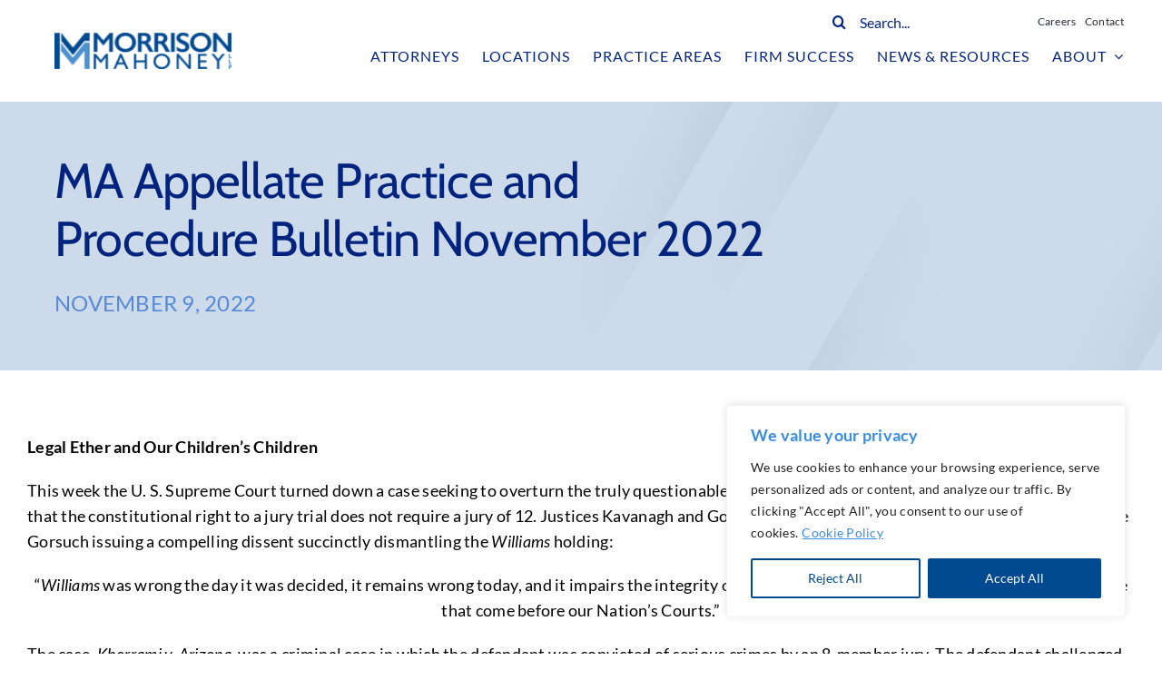

--- FILE ---
content_type: text/html; charset=utf-8
request_url: https://www.google.com/recaptcha/api2/anchor?ar=1&k=6Lc_-egoAAAAAEFAjdUJVV7CFaDSBfh83eZ6QjIu&co=aHR0cHM6Ly9tb3JyaXNvbm1haG9uZXkuY29tOjQ0Mw..&hl=en&v=PoyoqOPhxBO7pBk68S4YbpHZ&size=invisible&anchor-ms=20000&execute-ms=30000&cb=7f7bzzn0nbol
body_size: 48455
content:
<!DOCTYPE HTML><html dir="ltr" lang="en"><head><meta http-equiv="Content-Type" content="text/html; charset=UTF-8">
<meta http-equiv="X-UA-Compatible" content="IE=edge">
<title>reCAPTCHA</title>
<style type="text/css">
/* cyrillic-ext */
@font-face {
  font-family: 'Roboto';
  font-style: normal;
  font-weight: 400;
  font-stretch: 100%;
  src: url(//fonts.gstatic.com/s/roboto/v48/KFO7CnqEu92Fr1ME7kSn66aGLdTylUAMa3GUBHMdazTgWw.woff2) format('woff2');
  unicode-range: U+0460-052F, U+1C80-1C8A, U+20B4, U+2DE0-2DFF, U+A640-A69F, U+FE2E-FE2F;
}
/* cyrillic */
@font-face {
  font-family: 'Roboto';
  font-style: normal;
  font-weight: 400;
  font-stretch: 100%;
  src: url(//fonts.gstatic.com/s/roboto/v48/KFO7CnqEu92Fr1ME7kSn66aGLdTylUAMa3iUBHMdazTgWw.woff2) format('woff2');
  unicode-range: U+0301, U+0400-045F, U+0490-0491, U+04B0-04B1, U+2116;
}
/* greek-ext */
@font-face {
  font-family: 'Roboto';
  font-style: normal;
  font-weight: 400;
  font-stretch: 100%;
  src: url(//fonts.gstatic.com/s/roboto/v48/KFO7CnqEu92Fr1ME7kSn66aGLdTylUAMa3CUBHMdazTgWw.woff2) format('woff2');
  unicode-range: U+1F00-1FFF;
}
/* greek */
@font-face {
  font-family: 'Roboto';
  font-style: normal;
  font-weight: 400;
  font-stretch: 100%;
  src: url(//fonts.gstatic.com/s/roboto/v48/KFO7CnqEu92Fr1ME7kSn66aGLdTylUAMa3-UBHMdazTgWw.woff2) format('woff2');
  unicode-range: U+0370-0377, U+037A-037F, U+0384-038A, U+038C, U+038E-03A1, U+03A3-03FF;
}
/* math */
@font-face {
  font-family: 'Roboto';
  font-style: normal;
  font-weight: 400;
  font-stretch: 100%;
  src: url(//fonts.gstatic.com/s/roboto/v48/KFO7CnqEu92Fr1ME7kSn66aGLdTylUAMawCUBHMdazTgWw.woff2) format('woff2');
  unicode-range: U+0302-0303, U+0305, U+0307-0308, U+0310, U+0312, U+0315, U+031A, U+0326-0327, U+032C, U+032F-0330, U+0332-0333, U+0338, U+033A, U+0346, U+034D, U+0391-03A1, U+03A3-03A9, U+03B1-03C9, U+03D1, U+03D5-03D6, U+03F0-03F1, U+03F4-03F5, U+2016-2017, U+2034-2038, U+203C, U+2040, U+2043, U+2047, U+2050, U+2057, U+205F, U+2070-2071, U+2074-208E, U+2090-209C, U+20D0-20DC, U+20E1, U+20E5-20EF, U+2100-2112, U+2114-2115, U+2117-2121, U+2123-214F, U+2190, U+2192, U+2194-21AE, U+21B0-21E5, U+21F1-21F2, U+21F4-2211, U+2213-2214, U+2216-22FF, U+2308-230B, U+2310, U+2319, U+231C-2321, U+2336-237A, U+237C, U+2395, U+239B-23B7, U+23D0, U+23DC-23E1, U+2474-2475, U+25AF, U+25B3, U+25B7, U+25BD, U+25C1, U+25CA, U+25CC, U+25FB, U+266D-266F, U+27C0-27FF, U+2900-2AFF, U+2B0E-2B11, U+2B30-2B4C, U+2BFE, U+3030, U+FF5B, U+FF5D, U+1D400-1D7FF, U+1EE00-1EEFF;
}
/* symbols */
@font-face {
  font-family: 'Roboto';
  font-style: normal;
  font-weight: 400;
  font-stretch: 100%;
  src: url(//fonts.gstatic.com/s/roboto/v48/KFO7CnqEu92Fr1ME7kSn66aGLdTylUAMaxKUBHMdazTgWw.woff2) format('woff2');
  unicode-range: U+0001-000C, U+000E-001F, U+007F-009F, U+20DD-20E0, U+20E2-20E4, U+2150-218F, U+2190, U+2192, U+2194-2199, U+21AF, U+21E6-21F0, U+21F3, U+2218-2219, U+2299, U+22C4-22C6, U+2300-243F, U+2440-244A, U+2460-24FF, U+25A0-27BF, U+2800-28FF, U+2921-2922, U+2981, U+29BF, U+29EB, U+2B00-2BFF, U+4DC0-4DFF, U+FFF9-FFFB, U+10140-1018E, U+10190-1019C, U+101A0, U+101D0-101FD, U+102E0-102FB, U+10E60-10E7E, U+1D2C0-1D2D3, U+1D2E0-1D37F, U+1F000-1F0FF, U+1F100-1F1AD, U+1F1E6-1F1FF, U+1F30D-1F30F, U+1F315, U+1F31C, U+1F31E, U+1F320-1F32C, U+1F336, U+1F378, U+1F37D, U+1F382, U+1F393-1F39F, U+1F3A7-1F3A8, U+1F3AC-1F3AF, U+1F3C2, U+1F3C4-1F3C6, U+1F3CA-1F3CE, U+1F3D4-1F3E0, U+1F3ED, U+1F3F1-1F3F3, U+1F3F5-1F3F7, U+1F408, U+1F415, U+1F41F, U+1F426, U+1F43F, U+1F441-1F442, U+1F444, U+1F446-1F449, U+1F44C-1F44E, U+1F453, U+1F46A, U+1F47D, U+1F4A3, U+1F4B0, U+1F4B3, U+1F4B9, U+1F4BB, U+1F4BF, U+1F4C8-1F4CB, U+1F4D6, U+1F4DA, U+1F4DF, U+1F4E3-1F4E6, U+1F4EA-1F4ED, U+1F4F7, U+1F4F9-1F4FB, U+1F4FD-1F4FE, U+1F503, U+1F507-1F50B, U+1F50D, U+1F512-1F513, U+1F53E-1F54A, U+1F54F-1F5FA, U+1F610, U+1F650-1F67F, U+1F687, U+1F68D, U+1F691, U+1F694, U+1F698, U+1F6AD, U+1F6B2, U+1F6B9-1F6BA, U+1F6BC, U+1F6C6-1F6CF, U+1F6D3-1F6D7, U+1F6E0-1F6EA, U+1F6F0-1F6F3, U+1F6F7-1F6FC, U+1F700-1F7FF, U+1F800-1F80B, U+1F810-1F847, U+1F850-1F859, U+1F860-1F887, U+1F890-1F8AD, U+1F8B0-1F8BB, U+1F8C0-1F8C1, U+1F900-1F90B, U+1F93B, U+1F946, U+1F984, U+1F996, U+1F9E9, U+1FA00-1FA6F, U+1FA70-1FA7C, U+1FA80-1FA89, U+1FA8F-1FAC6, U+1FACE-1FADC, U+1FADF-1FAE9, U+1FAF0-1FAF8, U+1FB00-1FBFF;
}
/* vietnamese */
@font-face {
  font-family: 'Roboto';
  font-style: normal;
  font-weight: 400;
  font-stretch: 100%;
  src: url(//fonts.gstatic.com/s/roboto/v48/KFO7CnqEu92Fr1ME7kSn66aGLdTylUAMa3OUBHMdazTgWw.woff2) format('woff2');
  unicode-range: U+0102-0103, U+0110-0111, U+0128-0129, U+0168-0169, U+01A0-01A1, U+01AF-01B0, U+0300-0301, U+0303-0304, U+0308-0309, U+0323, U+0329, U+1EA0-1EF9, U+20AB;
}
/* latin-ext */
@font-face {
  font-family: 'Roboto';
  font-style: normal;
  font-weight: 400;
  font-stretch: 100%;
  src: url(//fonts.gstatic.com/s/roboto/v48/KFO7CnqEu92Fr1ME7kSn66aGLdTylUAMa3KUBHMdazTgWw.woff2) format('woff2');
  unicode-range: U+0100-02BA, U+02BD-02C5, U+02C7-02CC, U+02CE-02D7, U+02DD-02FF, U+0304, U+0308, U+0329, U+1D00-1DBF, U+1E00-1E9F, U+1EF2-1EFF, U+2020, U+20A0-20AB, U+20AD-20C0, U+2113, U+2C60-2C7F, U+A720-A7FF;
}
/* latin */
@font-face {
  font-family: 'Roboto';
  font-style: normal;
  font-weight: 400;
  font-stretch: 100%;
  src: url(//fonts.gstatic.com/s/roboto/v48/KFO7CnqEu92Fr1ME7kSn66aGLdTylUAMa3yUBHMdazQ.woff2) format('woff2');
  unicode-range: U+0000-00FF, U+0131, U+0152-0153, U+02BB-02BC, U+02C6, U+02DA, U+02DC, U+0304, U+0308, U+0329, U+2000-206F, U+20AC, U+2122, U+2191, U+2193, U+2212, U+2215, U+FEFF, U+FFFD;
}
/* cyrillic-ext */
@font-face {
  font-family: 'Roboto';
  font-style: normal;
  font-weight: 500;
  font-stretch: 100%;
  src: url(//fonts.gstatic.com/s/roboto/v48/KFO7CnqEu92Fr1ME7kSn66aGLdTylUAMa3GUBHMdazTgWw.woff2) format('woff2');
  unicode-range: U+0460-052F, U+1C80-1C8A, U+20B4, U+2DE0-2DFF, U+A640-A69F, U+FE2E-FE2F;
}
/* cyrillic */
@font-face {
  font-family: 'Roboto';
  font-style: normal;
  font-weight: 500;
  font-stretch: 100%;
  src: url(//fonts.gstatic.com/s/roboto/v48/KFO7CnqEu92Fr1ME7kSn66aGLdTylUAMa3iUBHMdazTgWw.woff2) format('woff2');
  unicode-range: U+0301, U+0400-045F, U+0490-0491, U+04B0-04B1, U+2116;
}
/* greek-ext */
@font-face {
  font-family: 'Roboto';
  font-style: normal;
  font-weight: 500;
  font-stretch: 100%;
  src: url(//fonts.gstatic.com/s/roboto/v48/KFO7CnqEu92Fr1ME7kSn66aGLdTylUAMa3CUBHMdazTgWw.woff2) format('woff2');
  unicode-range: U+1F00-1FFF;
}
/* greek */
@font-face {
  font-family: 'Roboto';
  font-style: normal;
  font-weight: 500;
  font-stretch: 100%;
  src: url(//fonts.gstatic.com/s/roboto/v48/KFO7CnqEu92Fr1ME7kSn66aGLdTylUAMa3-UBHMdazTgWw.woff2) format('woff2');
  unicode-range: U+0370-0377, U+037A-037F, U+0384-038A, U+038C, U+038E-03A1, U+03A3-03FF;
}
/* math */
@font-face {
  font-family: 'Roboto';
  font-style: normal;
  font-weight: 500;
  font-stretch: 100%;
  src: url(//fonts.gstatic.com/s/roboto/v48/KFO7CnqEu92Fr1ME7kSn66aGLdTylUAMawCUBHMdazTgWw.woff2) format('woff2');
  unicode-range: U+0302-0303, U+0305, U+0307-0308, U+0310, U+0312, U+0315, U+031A, U+0326-0327, U+032C, U+032F-0330, U+0332-0333, U+0338, U+033A, U+0346, U+034D, U+0391-03A1, U+03A3-03A9, U+03B1-03C9, U+03D1, U+03D5-03D6, U+03F0-03F1, U+03F4-03F5, U+2016-2017, U+2034-2038, U+203C, U+2040, U+2043, U+2047, U+2050, U+2057, U+205F, U+2070-2071, U+2074-208E, U+2090-209C, U+20D0-20DC, U+20E1, U+20E5-20EF, U+2100-2112, U+2114-2115, U+2117-2121, U+2123-214F, U+2190, U+2192, U+2194-21AE, U+21B0-21E5, U+21F1-21F2, U+21F4-2211, U+2213-2214, U+2216-22FF, U+2308-230B, U+2310, U+2319, U+231C-2321, U+2336-237A, U+237C, U+2395, U+239B-23B7, U+23D0, U+23DC-23E1, U+2474-2475, U+25AF, U+25B3, U+25B7, U+25BD, U+25C1, U+25CA, U+25CC, U+25FB, U+266D-266F, U+27C0-27FF, U+2900-2AFF, U+2B0E-2B11, U+2B30-2B4C, U+2BFE, U+3030, U+FF5B, U+FF5D, U+1D400-1D7FF, U+1EE00-1EEFF;
}
/* symbols */
@font-face {
  font-family: 'Roboto';
  font-style: normal;
  font-weight: 500;
  font-stretch: 100%;
  src: url(//fonts.gstatic.com/s/roboto/v48/KFO7CnqEu92Fr1ME7kSn66aGLdTylUAMaxKUBHMdazTgWw.woff2) format('woff2');
  unicode-range: U+0001-000C, U+000E-001F, U+007F-009F, U+20DD-20E0, U+20E2-20E4, U+2150-218F, U+2190, U+2192, U+2194-2199, U+21AF, U+21E6-21F0, U+21F3, U+2218-2219, U+2299, U+22C4-22C6, U+2300-243F, U+2440-244A, U+2460-24FF, U+25A0-27BF, U+2800-28FF, U+2921-2922, U+2981, U+29BF, U+29EB, U+2B00-2BFF, U+4DC0-4DFF, U+FFF9-FFFB, U+10140-1018E, U+10190-1019C, U+101A0, U+101D0-101FD, U+102E0-102FB, U+10E60-10E7E, U+1D2C0-1D2D3, U+1D2E0-1D37F, U+1F000-1F0FF, U+1F100-1F1AD, U+1F1E6-1F1FF, U+1F30D-1F30F, U+1F315, U+1F31C, U+1F31E, U+1F320-1F32C, U+1F336, U+1F378, U+1F37D, U+1F382, U+1F393-1F39F, U+1F3A7-1F3A8, U+1F3AC-1F3AF, U+1F3C2, U+1F3C4-1F3C6, U+1F3CA-1F3CE, U+1F3D4-1F3E0, U+1F3ED, U+1F3F1-1F3F3, U+1F3F5-1F3F7, U+1F408, U+1F415, U+1F41F, U+1F426, U+1F43F, U+1F441-1F442, U+1F444, U+1F446-1F449, U+1F44C-1F44E, U+1F453, U+1F46A, U+1F47D, U+1F4A3, U+1F4B0, U+1F4B3, U+1F4B9, U+1F4BB, U+1F4BF, U+1F4C8-1F4CB, U+1F4D6, U+1F4DA, U+1F4DF, U+1F4E3-1F4E6, U+1F4EA-1F4ED, U+1F4F7, U+1F4F9-1F4FB, U+1F4FD-1F4FE, U+1F503, U+1F507-1F50B, U+1F50D, U+1F512-1F513, U+1F53E-1F54A, U+1F54F-1F5FA, U+1F610, U+1F650-1F67F, U+1F687, U+1F68D, U+1F691, U+1F694, U+1F698, U+1F6AD, U+1F6B2, U+1F6B9-1F6BA, U+1F6BC, U+1F6C6-1F6CF, U+1F6D3-1F6D7, U+1F6E0-1F6EA, U+1F6F0-1F6F3, U+1F6F7-1F6FC, U+1F700-1F7FF, U+1F800-1F80B, U+1F810-1F847, U+1F850-1F859, U+1F860-1F887, U+1F890-1F8AD, U+1F8B0-1F8BB, U+1F8C0-1F8C1, U+1F900-1F90B, U+1F93B, U+1F946, U+1F984, U+1F996, U+1F9E9, U+1FA00-1FA6F, U+1FA70-1FA7C, U+1FA80-1FA89, U+1FA8F-1FAC6, U+1FACE-1FADC, U+1FADF-1FAE9, U+1FAF0-1FAF8, U+1FB00-1FBFF;
}
/* vietnamese */
@font-face {
  font-family: 'Roboto';
  font-style: normal;
  font-weight: 500;
  font-stretch: 100%;
  src: url(//fonts.gstatic.com/s/roboto/v48/KFO7CnqEu92Fr1ME7kSn66aGLdTylUAMa3OUBHMdazTgWw.woff2) format('woff2');
  unicode-range: U+0102-0103, U+0110-0111, U+0128-0129, U+0168-0169, U+01A0-01A1, U+01AF-01B0, U+0300-0301, U+0303-0304, U+0308-0309, U+0323, U+0329, U+1EA0-1EF9, U+20AB;
}
/* latin-ext */
@font-face {
  font-family: 'Roboto';
  font-style: normal;
  font-weight: 500;
  font-stretch: 100%;
  src: url(//fonts.gstatic.com/s/roboto/v48/KFO7CnqEu92Fr1ME7kSn66aGLdTylUAMa3KUBHMdazTgWw.woff2) format('woff2');
  unicode-range: U+0100-02BA, U+02BD-02C5, U+02C7-02CC, U+02CE-02D7, U+02DD-02FF, U+0304, U+0308, U+0329, U+1D00-1DBF, U+1E00-1E9F, U+1EF2-1EFF, U+2020, U+20A0-20AB, U+20AD-20C0, U+2113, U+2C60-2C7F, U+A720-A7FF;
}
/* latin */
@font-face {
  font-family: 'Roboto';
  font-style: normal;
  font-weight: 500;
  font-stretch: 100%;
  src: url(//fonts.gstatic.com/s/roboto/v48/KFO7CnqEu92Fr1ME7kSn66aGLdTylUAMa3yUBHMdazQ.woff2) format('woff2');
  unicode-range: U+0000-00FF, U+0131, U+0152-0153, U+02BB-02BC, U+02C6, U+02DA, U+02DC, U+0304, U+0308, U+0329, U+2000-206F, U+20AC, U+2122, U+2191, U+2193, U+2212, U+2215, U+FEFF, U+FFFD;
}
/* cyrillic-ext */
@font-face {
  font-family: 'Roboto';
  font-style: normal;
  font-weight: 900;
  font-stretch: 100%;
  src: url(//fonts.gstatic.com/s/roboto/v48/KFO7CnqEu92Fr1ME7kSn66aGLdTylUAMa3GUBHMdazTgWw.woff2) format('woff2');
  unicode-range: U+0460-052F, U+1C80-1C8A, U+20B4, U+2DE0-2DFF, U+A640-A69F, U+FE2E-FE2F;
}
/* cyrillic */
@font-face {
  font-family: 'Roboto';
  font-style: normal;
  font-weight: 900;
  font-stretch: 100%;
  src: url(//fonts.gstatic.com/s/roboto/v48/KFO7CnqEu92Fr1ME7kSn66aGLdTylUAMa3iUBHMdazTgWw.woff2) format('woff2');
  unicode-range: U+0301, U+0400-045F, U+0490-0491, U+04B0-04B1, U+2116;
}
/* greek-ext */
@font-face {
  font-family: 'Roboto';
  font-style: normal;
  font-weight: 900;
  font-stretch: 100%;
  src: url(//fonts.gstatic.com/s/roboto/v48/KFO7CnqEu92Fr1ME7kSn66aGLdTylUAMa3CUBHMdazTgWw.woff2) format('woff2');
  unicode-range: U+1F00-1FFF;
}
/* greek */
@font-face {
  font-family: 'Roboto';
  font-style: normal;
  font-weight: 900;
  font-stretch: 100%;
  src: url(//fonts.gstatic.com/s/roboto/v48/KFO7CnqEu92Fr1ME7kSn66aGLdTylUAMa3-UBHMdazTgWw.woff2) format('woff2');
  unicode-range: U+0370-0377, U+037A-037F, U+0384-038A, U+038C, U+038E-03A1, U+03A3-03FF;
}
/* math */
@font-face {
  font-family: 'Roboto';
  font-style: normal;
  font-weight: 900;
  font-stretch: 100%;
  src: url(//fonts.gstatic.com/s/roboto/v48/KFO7CnqEu92Fr1ME7kSn66aGLdTylUAMawCUBHMdazTgWw.woff2) format('woff2');
  unicode-range: U+0302-0303, U+0305, U+0307-0308, U+0310, U+0312, U+0315, U+031A, U+0326-0327, U+032C, U+032F-0330, U+0332-0333, U+0338, U+033A, U+0346, U+034D, U+0391-03A1, U+03A3-03A9, U+03B1-03C9, U+03D1, U+03D5-03D6, U+03F0-03F1, U+03F4-03F5, U+2016-2017, U+2034-2038, U+203C, U+2040, U+2043, U+2047, U+2050, U+2057, U+205F, U+2070-2071, U+2074-208E, U+2090-209C, U+20D0-20DC, U+20E1, U+20E5-20EF, U+2100-2112, U+2114-2115, U+2117-2121, U+2123-214F, U+2190, U+2192, U+2194-21AE, U+21B0-21E5, U+21F1-21F2, U+21F4-2211, U+2213-2214, U+2216-22FF, U+2308-230B, U+2310, U+2319, U+231C-2321, U+2336-237A, U+237C, U+2395, U+239B-23B7, U+23D0, U+23DC-23E1, U+2474-2475, U+25AF, U+25B3, U+25B7, U+25BD, U+25C1, U+25CA, U+25CC, U+25FB, U+266D-266F, U+27C0-27FF, U+2900-2AFF, U+2B0E-2B11, U+2B30-2B4C, U+2BFE, U+3030, U+FF5B, U+FF5D, U+1D400-1D7FF, U+1EE00-1EEFF;
}
/* symbols */
@font-face {
  font-family: 'Roboto';
  font-style: normal;
  font-weight: 900;
  font-stretch: 100%;
  src: url(//fonts.gstatic.com/s/roboto/v48/KFO7CnqEu92Fr1ME7kSn66aGLdTylUAMaxKUBHMdazTgWw.woff2) format('woff2');
  unicode-range: U+0001-000C, U+000E-001F, U+007F-009F, U+20DD-20E0, U+20E2-20E4, U+2150-218F, U+2190, U+2192, U+2194-2199, U+21AF, U+21E6-21F0, U+21F3, U+2218-2219, U+2299, U+22C4-22C6, U+2300-243F, U+2440-244A, U+2460-24FF, U+25A0-27BF, U+2800-28FF, U+2921-2922, U+2981, U+29BF, U+29EB, U+2B00-2BFF, U+4DC0-4DFF, U+FFF9-FFFB, U+10140-1018E, U+10190-1019C, U+101A0, U+101D0-101FD, U+102E0-102FB, U+10E60-10E7E, U+1D2C0-1D2D3, U+1D2E0-1D37F, U+1F000-1F0FF, U+1F100-1F1AD, U+1F1E6-1F1FF, U+1F30D-1F30F, U+1F315, U+1F31C, U+1F31E, U+1F320-1F32C, U+1F336, U+1F378, U+1F37D, U+1F382, U+1F393-1F39F, U+1F3A7-1F3A8, U+1F3AC-1F3AF, U+1F3C2, U+1F3C4-1F3C6, U+1F3CA-1F3CE, U+1F3D4-1F3E0, U+1F3ED, U+1F3F1-1F3F3, U+1F3F5-1F3F7, U+1F408, U+1F415, U+1F41F, U+1F426, U+1F43F, U+1F441-1F442, U+1F444, U+1F446-1F449, U+1F44C-1F44E, U+1F453, U+1F46A, U+1F47D, U+1F4A3, U+1F4B0, U+1F4B3, U+1F4B9, U+1F4BB, U+1F4BF, U+1F4C8-1F4CB, U+1F4D6, U+1F4DA, U+1F4DF, U+1F4E3-1F4E6, U+1F4EA-1F4ED, U+1F4F7, U+1F4F9-1F4FB, U+1F4FD-1F4FE, U+1F503, U+1F507-1F50B, U+1F50D, U+1F512-1F513, U+1F53E-1F54A, U+1F54F-1F5FA, U+1F610, U+1F650-1F67F, U+1F687, U+1F68D, U+1F691, U+1F694, U+1F698, U+1F6AD, U+1F6B2, U+1F6B9-1F6BA, U+1F6BC, U+1F6C6-1F6CF, U+1F6D3-1F6D7, U+1F6E0-1F6EA, U+1F6F0-1F6F3, U+1F6F7-1F6FC, U+1F700-1F7FF, U+1F800-1F80B, U+1F810-1F847, U+1F850-1F859, U+1F860-1F887, U+1F890-1F8AD, U+1F8B0-1F8BB, U+1F8C0-1F8C1, U+1F900-1F90B, U+1F93B, U+1F946, U+1F984, U+1F996, U+1F9E9, U+1FA00-1FA6F, U+1FA70-1FA7C, U+1FA80-1FA89, U+1FA8F-1FAC6, U+1FACE-1FADC, U+1FADF-1FAE9, U+1FAF0-1FAF8, U+1FB00-1FBFF;
}
/* vietnamese */
@font-face {
  font-family: 'Roboto';
  font-style: normal;
  font-weight: 900;
  font-stretch: 100%;
  src: url(//fonts.gstatic.com/s/roboto/v48/KFO7CnqEu92Fr1ME7kSn66aGLdTylUAMa3OUBHMdazTgWw.woff2) format('woff2');
  unicode-range: U+0102-0103, U+0110-0111, U+0128-0129, U+0168-0169, U+01A0-01A1, U+01AF-01B0, U+0300-0301, U+0303-0304, U+0308-0309, U+0323, U+0329, U+1EA0-1EF9, U+20AB;
}
/* latin-ext */
@font-face {
  font-family: 'Roboto';
  font-style: normal;
  font-weight: 900;
  font-stretch: 100%;
  src: url(//fonts.gstatic.com/s/roboto/v48/KFO7CnqEu92Fr1ME7kSn66aGLdTylUAMa3KUBHMdazTgWw.woff2) format('woff2');
  unicode-range: U+0100-02BA, U+02BD-02C5, U+02C7-02CC, U+02CE-02D7, U+02DD-02FF, U+0304, U+0308, U+0329, U+1D00-1DBF, U+1E00-1E9F, U+1EF2-1EFF, U+2020, U+20A0-20AB, U+20AD-20C0, U+2113, U+2C60-2C7F, U+A720-A7FF;
}
/* latin */
@font-face {
  font-family: 'Roboto';
  font-style: normal;
  font-weight: 900;
  font-stretch: 100%;
  src: url(//fonts.gstatic.com/s/roboto/v48/KFO7CnqEu92Fr1ME7kSn66aGLdTylUAMa3yUBHMdazQ.woff2) format('woff2');
  unicode-range: U+0000-00FF, U+0131, U+0152-0153, U+02BB-02BC, U+02C6, U+02DA, U+02DC, U+0304, U+0308, U+0329, U+2000-206F, U+20AC, U+2122, U+2191, U+2193, U+2212, U+2215, U+FEFF, U+FFFD;
}

</style>
<link rel="stylesheet" type="text/css" href="https://www.gstatic.com/recaptcha/releases/PoyoqOPhxBO7pBk68S4YbpHZ/styles__ltr.css">
<script nonce="QdYwizTBlhUshdZuqxV7kQ" type="text/javascript">window['__recaptcha_api'] = 'https://www.google.com/recaptcha/api2/';</script>
<script type="text/javascript" src="https://www.gstatic.com/recaptcha/releases/PoyoqOPhxBO7pBk68S4YbpHZ/recaptcha__en.js" nonce="QdYwizTBlhUshdZuqxV7kQ">
      
    </script></head>
<body><div id="rc-anchor-alert" class="rc-anchor-alert"></div>
<input type="hidden" id="recaptcha-token" value="[base64]">
<script type="text/javascript" nonce="QdYwizTBlhUshdZuqxV7kQ">
      recaptcha.anchor.Main.init("[\x22ainput\x22,[\x22bgdata\x22,\x22\x22,\[base64]/[base64]/[base64]/[base64]/[base64]/[base64]/KGcoTywyNTMsTy5PKSxVRyhPLEMpKTpnKE8sMjUzLEMpLE8pKSxsKSksTykpfSxieT1mdW5jdGlvbihDLE8sdSxsKXtmb3IobD0odT1SKEMpLDApO08+MDtPLS0pbD1sPDw4fFooQyk7ZyhDLHUsbCl9LFVHPWZ1bmN0aW9uKEMsTyl7Qy5pLmxlbmd0aD4xMDQ/[base64]/[base64]/[base64]/[base64]/[base64]/[base64]/[base64]\\u003d\x22,\[base64]\x22,\x22wo9aw7kmAXAow4AGUzPCusOrAR1fwobDvjLDssK5wo/CuMK/wrrDr8K+EcK0YcKJwrkVOAdLHTLCj8KZdcOvX8KnJcKEwq/[base64]/CqGPDrkXCncKvTMOMwqh/esKqw6c5d8O/[base64]/DlsK1Pg7CnzAaP8Ocw4XDo8Kec0HDh2PCgcKsFcOjHW7DsMO/L8OJwqHDlgRGwr3CmcOaasKuW8OXwq7CgDpPSxDDqR3CpzVlw7sJw63CusK0CsKxT8KCwo9wNHB7wo/CgMK6w7bCtMOlwrEqDApYDsOoE8OywrNwSxNzwqdDw6PDksOkw4AuwpDDpwl+wpzCgEULw4fDmsOjGXbDq8OKwoJDw4HDhSzCgHHDl8KFw4FswqnCkk7DmMOyw4gHd8O0S3zDv8K/w4FKK8KmJsKowqBuw7AsNMOAwpZnw6w6Eh7ClwANwql5eSXCiSJ1JgjCuzzCgEY1wp8bw4fDp21cVsO/cMKhFzrCvMO3wqTCjlhhwoDDs8OAHMO/[base64]/RMOFw7xhJsKKBG0SaMOJw5jDo8OEw7zCo1fCtsKLwq3ConbDtFXDgzHDscKYDmPDnzzCqR/[base64]/CqyFhYsKMwo0/[base64]/DqxXCmkwbw4N4fzzCnxtCcMO1w75qw4nDssK8WSAyKMORBcOHwrTDhcKCw6LDssOGBwbDj8O8HsKJw6jDlTPCp8KhI01Vwp0iwpfDncK+w70NHMKuT33DvMKmwo7CiwbDn8OqXcOVwq8ODxdxPwQyaCQdwqbCi8KQdQg1w4/Dkw5dwpIxb8Oyw43ChMKewpbCulYsISITU2xhPFVHwr7CgiEWN8Kuw54MwqjDmRZ+csOHCcKObsKEwqHClMO7RmBDDzHDmWkbPcOSBHvCnCAbwr7DiMOaSMKdw7rDrnDCvMOtwqlLwrR6SsKKw4rCicOFw7JUw73DnsKawq/Dtz/Cpx7CnzfChMOTw7jDmRjChcORwq7Dj8KIBhoZwrs8w7IcacOeMBLDjcKdei/[base64]/CvCPDq8O+wo4bOsOZMXp5w4N2A8Khwq0II8ONw78KwpjDpX/[base64]/CiX8VZEQdGUojwoUGCGV4MMOkaQwHT2TCpMKwcsK8wpLCjcKBw4zDnCF/aMKiwqzCgiBAG8KOw5tlMnLCgCpRSGUIw5vDuMO0w5TDn2/[base64]/Gx7CsMO6HcOzRidowqI0B8Kaw5VyDsK5EcO+wqgfA2lwwq7DpsOufDTDnsKGw5tQw5rDmcOpwr/DtlrCocKywp9oIcOhXEzCgMK5w5zDo0QiGcOBw4kkwrvDmUdOwo/Dn8KlwpfDhsK5w5lFw53CksOKw5xnDEgXUXFuMhPCqQ0UPFUjIiFVwrluw5tqd8KUw4ofJmPDusOkKcOjwos1w6FSw6/CncKaTRNhFmXDl0wUwqDDkhEDw5vDkMOnT8KrCRnDt8OMfwHDsGswYEPDl8OFw48wf8OVwqQqw6Vhwp8qw4XCssKLJMKJwqQdw5gCfMOHGsKjw4/[base64]/CocKAw4VzbjDDgsKQNMKdBMKgazpIOAQSAijDusKAw6rCphbDj8KswrlmaMOiwpJOKMK0V8OfN8O8IGLDoDrDs8KSSm3DhsK0MmMRb8KIJDxuUsOXPyPDkcK3w5UYw5DCicKyw6UEwoM+wpPDikXDlXrChsKbIcKgJUDClMK0L2/CtsO1AsKTw7Ejw5M9dio5w6wgHgLDmcOhw7bDr3Mawp9yf8OPJMOUbsODwpoFFA9Rw7XCkcORCMKQwqDDssOfR3cNZ8K0w7TCsMKTw4vCrMO7M1rCjcKKw5PCj3TDqgnDtgUASi3Dr8OmwrUtD8KQw5deY8OtR8OTw5Y5QkPCuxzDhV3DiTnDt8O5FVTDlEB/wqzDqBrChcKKWkoZwovCtMOLw7F6w6RMACltSEUsJcK/w44dw69Jw7PCoBxuw7UUw71GwoYPwobCkcK/FsOkGE9ACsKLwqFOdMOmw4/DnsKkw7FdKsOcw5VQLFJ0esOMSGfChMKdwq91w5p0w4DDgcO3AcKmTELDu8Opw616acOkVTQGKMK9H1A9EhAcbsKdRA/ChwDDmFpuD1jChVAcwopgwqYVw5zCkMKrwo/Cq8O5PcK0HGDDu2DDshshPMKaT8KHQi4ewrLDnCJDIMKjw5JpwrkjwqlCwpY0w7vDgcONRMO3S8OUQ0c1woBaw48Tw4DDq2t4KlvDnwJ8EhIawqBJMBElw5Z/[base64]/BsKww4HDjsKtNRvDunJ2w4nDh8OEwqgBKGrDisO3XMKeEcKxwog+Pk3ClcKldUfDgcK0BElxccOww5XCpk/ClMKSw7DCowPCjQYiwojDlsOQbsKYw7nCucKaw5LDpk7DoyRYNMOQRjrChU7DjDABXcKcczc5w7gXSRsReMOTwqnCtMOnWsKWw5/CoEIKwpV/w7/CskfCrsOfwqJQw5TDvRLDi0XDs2lsIMOoLkXCjxXDmjDCrcOyw7kUw6PCk8OiKSXDiBVbw7JzC8KaEmvDvj07ZVzDlMKtfklewrpwwoRWwoE0wqF3a8KDDMOkw6ATwpkkFMK3LMOawrRLw7jDuVF6w5hSwojDu8K0w5XCuCpPw5/CisOIJcK7w4XCqcOIw6k8UWkzAsOmFsORLCsnwpECE8OGwoTDnTwQDyDCmcKGwqwmFsKQIADDmMK6HhtvwpBKwpvDhQ7Cmwp9DDnDlMKrb8KXw4Y2NQEjHS4EPMKxw6NSZcOdCcKaGCVmw4vCiMKgwpYBMlzCnCnChsK6MDVfQcKrGQDDnkbCsGlwUD43w5XCusKqwo/DmVvDkMOrw4gCMsK5w6/CtkTCn8KNTcKUw4EUPsKxwrTDhXzDkzDCscK4wpzCrxrDkMKwb8Kiw4PCh2oqMsOqwoJFKMOpAxNUW8Orw68rwqBUw5PDjnoYwqjDvF1tUlF5AsKuPCgyUnTCrFtOe0hcNgdPYx3DvRnDtwLCvD7CpcKbbxbDjgDDnVhpw7TDtzEiwpkVw4LDsHvDhw1mEG/[base64]/DssOqf2HClQnCs3LDncOuAsKAwr8nTRTCvB/Dv8OwwrbCgsOSw73Dr3zDs8Ouwq3DqcKQwrHDqsOnQsK5QEINDhHCk8OOw73DrRRkSjJ/RcOgCUZmwpTDu3jCh8OawobDgsOPw4TDjCXDtAAIw4DCrxbDv0Ytw7PCpMKEfsK0w4PDl8Opw4kbwop8w7TDj0Ylw7kFw6J5QMKiwprDgMOJLcK9wrjCtzLCt8KLwpnCpMKpcnjCj8Okw4cAw4hAwqkEw5Mlw7vCq3nCqcKYwobDq8Kkw5/Dk8Ohw5Vnw6PDqBvDim06wpHCsw3Cr8OyGydjdg3CunfDvHYqLXZFwobCusOVwqDDuMKlA8OZJWEiwoUkw7Jww6TDg8Kww5xXSsOyY0k9JsO9w6spw5EhYTZ9w7IVT8OSw58Dwp3Cp8Ktw6Izwr/DrcOmb8ODK8K4ZsKpw5PDkcOPwqU8bAoIdUISEcKZw47Cp8KXwoTCvcKrw7hBwq4RDm0eQAXCkiNKwpsiB8O0woTCqSXDnMK8BkLClMKHwqrDisKRA8OcwrjDtcOjwqLDoWvCq0Vtw5/CrcOYwqBjwr82w7DDqsKBw7o4dsK9MsOzG8KIw4rDomUXdEQnw4PDuS9/woTClsKFw7ZyEMOqw7dUw47CvsKwwqlMwqYUByxbJMKrw6tAw6FLbFTCl8KlFgYiw5sXDUTCt8OPw5dHUcK6wrLDjlE/w450wq3CghDDkltSwp/DjwVvE2Y1A3ZdZsKDwrcVwq1pAMOEwrB2w5xNXiLDgcKuw5ZGwoFYCcOzwp7DhiQOw6TDs1/Dr35zfmsdw5gifsKfKcK+w4Ajw7EvKMKjw4LCkUfCnxXCg8Osw5nCocOFfhjCiQLCqyVuwo8Hw54HFi4+wojDh8KyPFdYYsOjw6ZfGWY6wrBbAzvCm0lZfMO/woU1wp11GcOlaMKfezEUw6bCvShZDQkResOewr0GbMKvw5jDpW83wo/CpMOJw791wpJ/wp/CgsKVwpvCsMO7S1zDkcK2w5ZfwpMEw7V5wpEmPMKOL8K2wpEfw6EEYQjCk2DCq8KBVsOVRSotwr44fMOYeSHCuDQmG8OXAcKHCMKWQ8Ouwp/CqcO/w6XDk8K/MsOXLsO5w4XCoQcewrrDs2zDi8K6TVLCoHUOOMOzQsKaw5LCvh0NZMOwMMObwoBXFMO/Sz0bUzrCgh0Jwp3DgMKNw6FkwqMDEQdnHiTDhVbDmsKdwrgEREsAwr7DvUnCslVuQ1FYfMO/wolBIBB1WMObw4/Dm8OFe8KDw6BwGhgXUsOKw7slA8KCw5TDisOeJMO8MzNcw7fCk1bDh8OkPwXCv8OJSU0sw6TDjl3DgkzDo3E1wrdwwqYqwrBlw77CjgfCsgvDrQZHw7cQw7wQw4PDrsK6wrLCusO+QQrDqMOgGmsHw7Ztw4U4wrZ0wrYNLEkGw7zDssOowr7DjsK5w4A+cmorw5N/ZVzDo8OawrPCjMOfwqQfw4pLGmxMVSJrbwFRwptgw4rCpcK6wqDCuA7DqcK2w6fDnU1tw4gxw4ZSw4/[base64]/ChcK/w5EHwqIJMMOlT8Otw6/CtsKIbG7DgMO0UsOfAjJeJMOydAReSMO2wqwpw7fDmxnDtz7Cohp1HgI+b8KqwoDDjcKHYlzDisKjP8OXEcOkwqLDnx0yYTZVwoLDhcOYwq1nw5HDkULCkQLDgRsywqbCsUnDtTHCqWE8w6s6JV9ewo/DmBvCusOuwpjCmh7DkMOWLMK1GMKcw6Mif20vwr50w7AWDxDDtl3CjEvDjB/[base64]/DoT4EwpvDozTCnQ8aS3BLXlsLw5dIH8O6wqJrw6xBwqbDgzHCtklyCgxaw7HCl8KIES92w53Di8Kcw47CucOZAxHDqMK/[base64]/[base64]/DocOfFMKUInFIK8K7w5HDmcKSwrkkw5vDvcOeXsOFw5cqwrxBLC7Di8Kww5AOXzBOw4ZdKCjDqyHCvwHDgBlNw6MIUcKuw7/DhD9gwppHa1XDhCLDhsKBHkx8w6Y9QcKvwpgWd8Kfw4gLFlLCuWnCuB18wqzDl8Kmw7QHw69wJx7Dn8Odw53Duzs1wovDjzrDnsOyECNdw4BXGsOAw7V4M8OMZ8KyYcKewrLCtcKJwrwTIsKsw504BT3CtDkrEGjDuSFhY8KEJsOAEwMUw5BRwqrDhMO/TcKqw5rDqcOhBcONW8KuBcKzwpHDmjPDkQgMGQomw4TDlMKqK8K9wo/[base64]/Cv8Kew7rDgsKtVcKEFBR9MGp9wqI9w6Byw5VswpbCikDCgsK6w5sXwpJUK8OoMw3CkDYMwrrCmsOfwqLCjynCv34fcMKuZcKMO8OQX8KfGmzCsQkNZToxZETCjhVFw5LCrcOrQMKJw5kOasOfDMKMJcKmenFEejxGFy/Dn30Rwo4tw6XDgH5Jf8Krw5zCocOBA8KFw69OAm8sNsO5wojDhDbDui3CpMK5OlV1wp9OwqgtZMOvcjTCoMKNw4PCjwHDpGZmw43DuH/DpxzCmjNzwrnDncO2woc9w6ZVYMKIKWzCssKAGcO2wrLDqAsFwrDDocKfPzQcWMOna007dcOpWkPDosKKworDkmJVOwxfw4/CgMOEwpRPwrLDgE3CtCtvw5DDughOwr05QiMyNETCkcKow4LCj8Kxw5oTDTTCsz1jw4pKEsKkMMOmwrDCilcNLWrDiEXDpCxKw6wjw7/DpnhBcmNHNsKEw45bw51Vwq8yw5jDkWPCq1TCjMOPwpHDkxIgS8K2wp/DiSQsYsO/w7PDpcKZw6zDpG7CuEx/DMOrDcKZDcKLw5vCj8KnDxtuw6DCjMO5fjwQOcKDCCvCuUAmwrdDeX9icsOzRmDDkE/Cs8OUCsO9cTXCjnoMeMKuOMKow7nCtlRJesOQw5jCicO6w6TDnBl7w6RgHcO9w7w6AkzDkx1dGUdZw64gwo4HTcKQKzd0RsKYUEzDoHg7esOYw582w5bCosOETMORw6/ChMOjwro6HBbCiMKdwqDCv3LCvWslwp4Ww7Vkw7XDjnHCicOIHsK7w6oAGsKuW8K7wql8KMOxw6xDw6nDpMKmw7bClAPCqlxGUsKgw6QkDzvCvsK0DMKbcMOMCDE+CXPDq8O/Ex4ceMOyYsKWw51WHVDDq0M/IRZRwp92w4w8W8K5UMKMw5TDkCfDgnhPUFLDiAbDpsK1PcK9PC9Cw7l6TxXDjxNFwpsywrrCtMKMMGTCi2PDv8KCcMK+ZMOCw4gXd8KLAsK/RhDDvCkAB8O0wr3Cqyouw6fDtcO6TMKWYcOfBC5Bwop0w41YwpQDPBZYcHTCt3HCosO1AjITw5nCsMOvwrbDhBFQw4UpwqLDhinDuzkjwrzCpMO9KMOmB8KTw5hMJ8OrwpJXwpPCh8KyYDg1YMO4AMKAw5XCi1Y6w5t3wpbCqW/Dqn1AeMKLw7AYwq8xLXLDmsO6DW7Co19ZZ8KHC33Di2fCuVHDmBdqFMKSL8Knw5fCoMKmw6XDgsOxXcKPw5HCuh7DmX/[base64]/DpsOTQwZ3eR/[base64]/DoMKcw7XCosKEHW0GcsKWK8OxwodcwrAPcSLDncOpw6NVwojChV/CqUHDjcKKEcKSfRliMMOOw5kmwqnDmjfCiMOJdsOEBAzDtsKUI8KKwo8QATY+PRlKXsO7IlnCisKTNsOsw7DDu8K3HMKew4s5wqrChMOYwpYJw7w4YMOQNi4mw59sYcK0w5gJw5xMwrDDr8Kbw4/CmjfCmsK9TcKDPGxeWExvG8OydsOkw7JzwpbDucKuwpzCtcKSw5rCtSRWQDcHBidgVRpbw7bCpMKrLcKeehDCuUHDiMO5wr3DlETDvsKXwqFtCj/DoAwywpdWCcOow4U7wrV7O2nDtsObKcOMwqFKejISw47CtMOjCBfCkMOYw4PDhRLDgMKRAEc7wphkw6IwR8Okwq1/SnPCjzZew7c+TsOdZnjCk2fCtRPCiwgZJ8KeKMOQd8OzGMOyU8Ozw7UXH0l+GzzChcO+OxbDlMOCwoTDpT3CgMK5w6dEflrDiXHCtUpdwoQlY8KvXMO0wr04fEwRacO9wrlmKsKRdQbDohbDpRUtXhoWX8KQwrdVQsK1woBpwrtdw7XCslhGwo5JUzzDjMOuL8OLAh/CoA5KHkPDjUbCrsOZe8KPGQMMb1XDtcO+wq/Ds2XCtz8uwr7CuQ/[base64]/ScOlwpd5wonCi8KrwozCtjc6NMKRLEzCoVzCqXLCvHXDul0vwoQdO8KXwo/DjMKqwp8VfknCvw5ALWLClsOrccKmUA1sw60UdcOmfcOjwpTCsMOHVT7DoMKDw5TDgi46w6LCucOQHMKfVsOoNGPCrMOZR8KAQTRewrhNwpvClMKmAcO6KcOrwrnCjR3Cm08ow7DDsBjDlRs5wo/[base64]/Cl8O0aU3DhcKIHMOtw4l5wotvdSdGwqDCjDnDhENkw5pVw4cXCMOLw4RvbHTDg8KRTHVvw57DrsK/[base64]/[base64]/DvMKCeUjCmMKSBV9rVMOGGsKKR8Kdw73CncOiwo5ZRcOMBsOqw4YyNFbDjMKRcF/[base64]/CnxRFwq/DqsK9M8Kdw7wYPcOZwoDClxlcGn8dwrE+TEXCgVR5w5/[base64]/w6/[base64]/wpTDmyfCiyklFSrClcOiwohLwoxUJMKbw63DlsKHwrXDgMOGwqvChcKCIMOHwp3CgC3CusK5woQqYsOsCwxzwoXCqsOwwojCphLDoD51w7PDsQsTw7dKw73DgMOrNQrCu8Oaw71SwqHCqUArfSzCtkPDucOww7XCiMKdOMOtw6NyMMKTw6jDi8OYVQ/Drn3Dr3dKwrnDtiDCmsKRKhlAG0HCo8KYYMKXYwHDgi7Co8KxwrAKwr3CjVfDtnFWw47DoWfCnjHDjsOVD8KhwqXDtGI8CEXDhW8TI8OMc8OKV3o3AGnDtGwdclDCqDc7wqdBwo3CqsOvasOywpvCncOWwrPCunV0DcO1Tk/[base64]/wprCtsKrGcKywqkvewXDuFnChsKGAMOeBzwvw6fCo8O1w7hlacO3wqRuD8Oow5NtLsKJw4dna8OHfWozwq5nw7PCn8KQworCp8K1T8ORwoDCjUx+w7TCiXrCicKfdcKpcMOzwrozM8KUNcKnw7I2TsOGw67DlcKlbQAOw5N9KcOmw5Faw49Uw6rDjVrCvS/CosK3wpHCssKTw5DCpiPCjcOTw5HCncOpc8O+CTUJCko0LVjCkAMFw5zCg3rCgMOrPhURXMOdSRbDlQnCinrDosOwa8KBSyLCscKBfTTDncOFf8OtNl/Cg0HCuSDDqhg7UMKfwqwnw4PClMKbwpjCmhHCpBFgKA5cKkBhTMKLMU5iw5PDnMKIFC05IMOpMAJ9wqXDsMOswoR0w5bDgnzDs2bCtcKiHjPClQt6CkJKelATw6JXw5nChCbDusObwqnCvAwtwqTCgxwRw7zDiTh/PwzCqnjCocKtw6Bxw7HCsMO8w5zDhcKVw7BaTikZEMKyOnoXw4DCnMONLMOGJ8OcP8Kuw63CojF/LcO/LcOpwqV5w4zDqz7DtQfDucKuw5nCnDNfNcKFDmt2PyzCqsOGwrUqw47CksKhDk3Csy8/EsOLwrxww6sywrRGwpDDp8K/NFLCucO7wo7DqhDClMKJb8K1wqpQwqjCu27ClMKqd8KrH1VUFsKhwonDnGxVQMKkfMOYwqd8ZcOzKg4nM8OwP8ODwpHDkiFnMEUXw67DtsK9cgHCt8KLw7PDvxHCvH7Dqi/CtiERwqbCtcKJw7rDoicPKjdQwpJTdcKzwqEAwpnCpynDqknDiA1eCzfDpcKNwpHDusK2Xz3DlGTCklrDpjHCsMOsc8KjLMORwqlKLcKow5d6VcKdwpI1Z8OLw791Y1ZcbyDClMOlETrCqBTDqXLCnDvCo1N/JsOXbxouwp7DgsKUw7Y9wq9WMcKhRB3Dmz7Di8KTw5ljFFXDvcKdwrQ/NcKCwrrDisKLM8OuwovDm1UVwrbDjhpYDMKow4rDhMO+IsOIH8Obw4ddWcK5w5wAYcOmwr7ClgjCn8KQdlDChMKcTcObIsOZw4vDj8O0bSTDlcOAwr/Cp8OAUMKTwrLDv8Osw4pxwp4fMRdew6dtSUcaXzjChFHDiMOuAMOCI8KFw54vKMK6H8KIwpxVwoHDicKawqzDtxfDqsOmZsKcYy5RQiDDucKOMMO5w77Di8Kawpdqw6zDlys4QmLCkyw6awYWJHkaw7E1McOiwpZOIDHCjA/Dt8O1wo9dwpBHFMKqN2HDgwgccMKfWUJwwonCmsOeYcOJXyB0wqh5DG/DlMOLJhPChD8Tw63Du8KKw5B4w7XDusK1asO+RljDr0bCksOqw5HDrkEUwqrCi8O/[base64]/[base64]/[base64]/[base64]/CMOJY8OaCMOxwrDDgm7DnsKPw7rChh3DpiVFezPClQ4bw7lww6M+woPCjiHDizzCo8KcCcORw7dFwprDr8Omw7/DvWAZXcKxL8O8w7bCvMKkei9CdwbCl1I/w47DvGcLw5bCn2bChkZ5w605JVLCtcOHw4cow6XDlBNvE8KFBMOVI8K4diB+EMKwLMODw4t1QVzDr2fCs8KnAXZLGypLwqgxDMKyw5xfw6bCoWh/w6zDuDHDgMOKw47DvSnDlA/DqzdiwpzDoRA9W8OYCUHCjhrDk8K+w5oDOR5+w68tC8OhccK7B0EXFxbCgl/CqsKBBMO4CMOZB3vChcK3PsKATmDDiA3Cp8KJdMOiwpTDmGECZRo3wrnDsMKqw47DrsO+w5jCg8Kwbitvw6zDiXDDksKwwoUhU0/[base64]/w4HChcKKw4jDucK5w6jDjUJ/MsKkw7PCjcKacWRJw5bDjkIXw5rDvml4w4HCmMO4IX7Ch0HCocKKPWVdw4/[base64]/DpGXCqMKXwqrCtMK7wqQrFMO+csOfLFBTTsK9w6vCnyRQP3bDmcKBHXHDrcKPwrMEw4nCqFHCo3LCsnbCs3rChsO6a8K9UMOTM8O7AMK9N3s6w40lwqZcYsOOCcO+CH8hwrnCjcKyw7/DuzNEw60Bw5PCmcKGwrVsYcOnw57CghnCuGrDucKWw4lDTMKlwqYowrLDosKpwpPCqCTCoyMLCcO6wph3dMKcDcKzaiVpTHZFwpPDo8KEFxQGe8Omw7sJw6ofwpIlFhJYTC0lJ8K1R8O1wpnDk8KFwqjClWvCocOYGcKXGsK/A8KPwpLDhsKWw4zCkgzCjXE1CnlWeGnCgsOJYcO1D8KnBMK+w5cnO2xGZHbChQPDt3lSwp/Du0NgYMKEwrzDicK3wr5Cw5tzw5nDqMKVwqPDhcOGMsKdw5fDj8O7wrYZRgfCjMKOw5nDsMOSAkrDnMOxwrzDlMKgDQ/[base64]/DkcKiOEDDn04wwqvDkR87WwPDhMK5wrQaw7PChwNEMsODw6xNwo3DlMKEw4fDv3pMw6vDsMKiw6ZTwpBGUsOawqjDtMKGZ8OKScKqwqzDuMOlw7hnw5TDjsKew4kvJsKtQcODdsOfw47Cuh3ClMOBBH/DonPCv3opwq7CqsOwJcO/woMQwoYUGAU3wr47VsKvw6QAZloHw4ZzwpvDo1bCucKpOFpGw5fCiTxHN8OOwp7CqcOqwrbDpSPDpcKxZGt1wpXDmDN1BsO4w5llwofCkcKvw7pYwpkywobDsGhlVBnCr8K2HjhCw4LCjsKQKUdmwrzCtDXCqyo2aRvCtnI+MR/Co27CpABeAU3CpsOiw6jClE7Cp3cXFsO2w4cKAcOxwqEXw7DCkcO2NwlYwoDCrXjCgAzClTDCkQMJYsOTLMOpwoMqw5zDmiZ2wq3CjMKzw5vCvgjDugxPGw/CvMOnwrwoE0NSL8Ofw6HCoBXDsy9XVQfDssKuw7DCocO9ZcKDw4/Cvyd0w55sPFdxOWbDpMOeb8OGw45xw7fClQ3DoVbDkWpuI8KuZ38NaH5DCMKWBcOUwo3Cqz3CjsOVw6wawpHCgTHDvsObAcOEJsOPLVBdfnk1w7AcREfCh8K2eWk0w7vDjX1wRsOvXRHDiA/Dj18jPcO2OC/DncOrw4bCnXRPworDgA1RC8OBM0YhdXTCm8KBwr5hfDTDrMOWwrPCpsKkw6cQwpDDpMOew4LDonzDrsKAw5XDvzLCpsKbw7XDusOSNhvDr8KuOcO1wowaasKbLsOjEMKgEUENwrMxc8OfTG/Dp0bDpmTCrcOKdBbCjnDDtMOFwqrDqRrDnsK2wpk8akAJwosqw44mwoDDhsKZRMKCdcKELQ/DqsKkXMOeECB2wqbCo8Kkwr3DmMOEw6XDhcO6wppxwoXCrMKWYsOOBMKtw492wpBswr4bAHbDsMO3aMOqw7Ezw6Nvwr8YJTRiw71Ew6ljJMOQBXlxwrbDtcO6w6nDscKhZjvDny3DjA/DnVrDrcK1B8KDK1TDtsKcWMKsw7BkCjPDglvDhALCqxU4wqnCsjcEwoPCqcKFwqdnwqRscULDnsKNw58AHnceX8Kiwq/[base64]/Dr3rCowEKZHMiwqbCmFPCjhRjZ2csdA83XsKRw6YqYyPCk8KqwqEFwqskfMOfKcKDFDBJI8KiwqxMwpNcw7TDp8OTBMOoO3LDv8OVOMKxw67CsQt9w5TDk3rCuivCkcOPw6TDpcOjwrg4w4kZPQ4Dwo8LaiVpwpLDlsOvH8KFw7jCvsKWw54oOsOsHi0Dwr8/[base64]/w404w4/DgcOrAsKZfMO7wpnCt8KWwpvCq1Fsw67Cl8KJWQAyEsKEI2TDuDbClD/[base64]/CrcOZw77DqsO0LSLDrsKVwpjChUjDjMKgPsKHw6bClMKlwp3CqhgqOsK/ZkN0w6RWwol4wpQbw7d9w7PDkmJfDsOkwoJMw4IYDUYOwp/[base64]/eFjCniAVfGTDkQLCuMOjwr/[base64]/DrWx7wqTDnRLCpGXDqsOEIsOYSMKVw6RtMj/DicKDAnrDvcO2wrDDvBDDh183wrLCiCkLwrzDnDnCicKVw6YZw43DqcOww6Mfw4I/[base64]/DllDDg27DkcO9dhIZbMKlwpPDp13DuEbDpcOUwp7CmsOfwp5jw4h4RVrDoVnCrRTDpg3DvyXCj8OAHsKWTMKMw5LDhkwablrChsO6wrBIw6VzZWLCjzQHLzBUw7lrET1Vw7Qhwr/[base64]/CtMKBVsKHwqHCkzlPwr/CrW1hbMK6cU4kw5Bgw5sSwoFMwrF1NcOeJsONXMOLY8O2bsOVw4jDskHCnGrCkcKhwqXDoMKLfD/Du00xw4jCqcO8wo/[base64]/[base64]/w6XDrGnCg1jCtxnDl3t+wq7DjMOkw6poD8Ocw7vCncKewrpvf8K0wq3DvMKydMOAdsODwqNGAhV2wrzDo33DvsOxcMOOw4YOwoxRP8O4aMOIwok9w5l0eA/[base64]/DjCpCXsOiw5LDr8OFw7Mze1HDhSvDscOhdU3DpRJJQcKHADbDgcKee8OfBsKxwoIePsO/w7HCpsOKwrnDggJDMifCsRobw5JXw4IbYsOgwqDCj8KKw4Mnw4fCvwtew7TCk8O8w6nDrFQDw5dswoUPQsK+w4/ClAjCsnfClsOqTsKSw43DjcKgUsO/[base64]/[base64]/dMO0wpPDuWFHQnklwq7DmMOfWMOgwoEDL8OmaDPCmcK1w7HCiALCi8KZw43CuMOuM8Oqbhx/eMKBFwkewogWw7PDrBgXwqAUw6xZbn7DrMKiw5BaC8KTwrjCiD0VX8Ogw7PChFfCsi0Iwoogw481MsKzQkECwoDDrMKUJX1Iw7JCw77DrhdFw5LCsAQ2eAvCkmsiO8KHw7TDphltMcOWaBAZFMO4bQIPw53CrcKkDCTDncKGwqzDmxImwpfDocOJw7wzwq/[base64]/CsMKgDsOaw4vDlHkFwo5EwodNw4tUwoXDpUTDuCrCv3NJw4fCrcONwqLDkFHCssOiwqXDp1fCihPCszzDhMOoXUbDiBvDpcO1wqHCu8KRGMKQb8OwJsOMGcOow6rCh8ONwovClFsVLyIwdU9KeMKnWMO4w5PCssO1wpdZwqbDu3A7EcKOTgpjecOGFGZjw6I/wo1wMsOWVMO0CsK/XsKbAMKEwooIICzDnsOgw6wBTcKAwqVQw7nDl1fCq8OTw6rCs8Klw4PDi8OpwqcZwpVYS8O3wplXfk3DqcOZecK4woggwoPCh3fCpsK6w47DiALCrsKDbw4nw6bDpR8BfRxSaT9Hbz50w5bDhX1XW8O/[base64]/[base64]/w6ZlwpYDwrzDisOkYsKFw7zCuMKow7cdPGTCi8Kpw5XCq8KqKy5Cw7fDgsKxCHzCvcOmwpnCvcOew4HCrcO8w6Eaw4bDj8KuZMOvfcO+GA/Dm33DmMK8BAXDgcORwqvDh8OrDWs7GmUew5lgwpZsw5Zowr5UBE3CpXLDsmDCgicDY8OXHgQBwo0NwrfDgi/CpMOQwq8+R8KcTyDDrRbCmcKZZQPCqEnCjjY/bcODXnIGR03Dl8OBw6EHwqwtTsOnw53Ch0TDssOaw4MMworCsn3DnU09dBnDllETccKsNcK9ecOTc8OzC8O5YUzDgcKLMsOdw47Di8KwBsKow6psHC/Dp3DDkC3CicOKw60IJ0/CnjzCu1h0wqJQw7dew4liYHcPwoo+LMKRw71MwqpUMVHCi8OOw5PDv8O/wq42egPDlDgrA8OkRMOvwog9wqzCpsKGPsOHw4PCtmPDhRDDv23DpUDCs8KKEkPCnhJpZyfCq8OxwpDCoMKwwpvClMKAwrTDkkYaRDJlw5bDqRs/FH8mNQYxdsO8w7HCgBstwqbCnBJowp95c8KdGMOWwqDChMO/[base64]/Dt8KGURbCisOQe3/Cs2vDq0DDksOMwrTCrcOBVcK1ZMOYw4MuPsOKJMK9w6Atf1jDnGXDm8ONw77DhVsFN8KCw64jYHg+UDsUw5HCu2DCpHs1alvDsH/Dn8Kvw4vDkMKWw53CsX9wwoTDklTDocONw7bDm1ZFw5hXKsOWw6jCiWoqwoDCtsOew5tswrrDmXbDsFvCrG7CnMOhw5/DpDzDk8KBRcOJAgPDgsOkX8KROnwSRsK5f8Otw7rCisK1ecKowq7DlsK7c8O1w4tdw7DDqMK8w6xKF03DisOWw5pQYMOge27DkMODK1/CjCArdcOWB1zDtTg6LMOWMcOsTMKDRFEXfwk4w4zCjn4Gw5BOJMK8w5jDjsONw6Vqwq86wqnDvcKeFMOhw4kzYi/DoMO0fsObwpUVw7UBw4nDrsK0wpwbwo/CuMKgw6J0w7nCvcKwwpbDlcKMw7RfHH/DlMOFJsKhwrrDmENawq3DjQhhw7AEw4QRLMK1w5w7w7Npw7fCvTVCwoTCt8OybHTCsBwVYT9Vwq1hDMKIBy8kw4JYwrnDicOtL8KER8O/YjzCg8K0ZTTCgsKPIlIaXcOlw5zDgQnDkE0bEcKXcGnCqMKsZBk4fcO/[base64]/[base64]/e8KmPShSw5zDulLCkWFbwp3CocOpJMOnVsOUwoXDpcODJWppK1LCssOUEyrDv8KhMcOZXsOLRn7CrgEjw5HDhznCkwfDtyolw7rDi8KgwqDCm1lWe8KBw6sxC18kwoVYwr8iHcOqwqAhw5Ipc3d7wqoaRsOFw6fCgcO4w45ydcONwqrDqcKDwrI7MmHCnsO/[base64]/XyfCg3t9WMOfEGfDtz8aKcOvN8OgwpBMDcObUsO/MMOmw4IxSwkRdQvCh0vCjAXCqn1yL3HDjMKEwozDkMOEFQTCvD7Cs8Oew5/DiSjCmcO3w7pxdyPCklMuFADCsMKsVlVow5rCgMO8SFNMEcKvaE3Dv8KVZE/DtsKnw75RPWd/PsOnPcKrPjxFCHDDs1DCnSIQw6vDqMKtwrxaci7DlAtvFMKHwpnCqTLCjiXCocOYeMOxwoQDRMO0IVhMwr94DMOdFSVIwpjDk1MYR0hZw7/DoGM9w4Yawr4tWG9RcsKlw4o4w5paXcK3w6gcOMKMXMKiNgPDtsOHZhBvwrbCqMOLRSwQGSPDscOqw5RlOjw9w6QLwqjDh8O/esOSw6Zxw6nDkVzDlMKTwo/CusOPYMOmA8OYw6TDgcO+eMKZTMO1wqLDuDLCu1TCl2EINgfCu8KCwqzClC/DrcOOw4hlw4PCr2A4wovDtFg3U8KrXVvCqlzClQbDhAjCjsKkw6srdcKPZMO6McK6IcOtwqnCp8K5w6tgw7tVw4FaUE/CgkLDp8KIMsOmw7hXw7HDr23CkMOkJFlqIcOwCcOrLk3CoMOHajAqHMOAwrMJOFrDmVxiwr0/RcKbNl4tw5rDjX/DkcO4wrpkTsKKw7bCuGpRw4hoWsKiGjLCggbDgkdSMzbCgsOQw6fDsQMDeEMmAMKUwpwBw6xMw7HDilMtYyPCjx/CssKyVDDCrsODwo4tw4wLwrdtwox8TsOGN0JcY8OpwqHCnHEQw4PDgsO3w7tMe8KVAMOrw4ELwq7CoDHDgsKfw7fCksKEw45ww57DtsKmShhRw5fCoMKkw5g+c8O1UCs3w5g7QVvDj8ORw65SXMO/VgpRw77CuC1qZnFUNcOTwrfDrwQdw4EvQsOuOcOzwqLDkkXCiy7CgcK/ZcOrUxTCusK1wqvCr2wMwopbw7AeLcO2wpg+UzLCqkg7dxxCVsKdwrjCqidzSVsQwonCsMKOT8KJwoPDo3rDtX/[base64]/CjsKvwonDhlZrPMK0w7bCrMKdJMO7M8Ovw6I3wrjCoMO6aMOKbcKzccKbcR3ChBdMw7DDmcKvw7bDpCXCgsOwwr5oDXzDgylww6BkPFfCnS3DoMO4RlZXVcKUFMKLwpHDv1lCw7LCnS/DnQPDm8OpwrotdVHCqsK1cTJFwqo9w74/w7PCmsKnDgVuwrPCq8Kyw7UsdnzDnsKqw6nClVpdw5jDjsKtGAluecK5FcOvw4TDsiDDhsOPwr/Cn8OVAcOua8KxD8Osw63Ct1TCoEZJwpHCoGpIJz5SwqR7S1chw7fClWLDrMO/L8ONfcKPQMOdwqTDisKrd8OewqPDoMO8PsOtwrTDvMKPPyfDpXXCvmLDrzclUyU/wpvDtHPCu8OTw4XCvsOqwq5qasKMwqh9HjdcwpRww6dWwrbDuwsQw4zCuyYTO8OpwqzDscKCRU3Dl8O0KsOdX8K7CCh7an3CgMOrCsKowpkAw67DkFtTwoEJwonDgMKWW30VSD0Bw6DDuB3Csz7CqVHDnsKHBsKrw6jCsyrDgMKEGwnDjyYtw5EDGsO/wpbDtcOxUMOBwqnCvcOkXHPCnTrDjSnCtijDnT0lwoUhSMO/W8K9w7Mhe8OqwpLCpsK6w5MaD1XDoMOCFlVcLsOXa8OrUSXCnWLCl8OZw6gkBkDCmxJvwoYcDcOqd1l/wrzCr8OICsKEwrrCkCBKCMKzfnQbb8KUbTDDmMK8cnTDmsKuwppDbsKTw7HDusOyJEAJfhrDhFcsRsK+bzrCqsOMwrPCksOtKcKqw4BedcK2T8KXeTwWQhDDngtNw4EXwp3CjcO5V8OeKcOxcn1SWgHCpywhw7LCuk/DmX9ZT2k3w5B3esKlw4pBfyHCksOTPsKCEMOaNsOcGX9oTF7Do07Cu8KbZcO/X8Kpw6PCh07DjsKSQDZLFUTCncO+XxgSZXMePMOPwprDvVXDqQvDmBEqwpEPwrvDhybCmTlcdMOyw7fDrVzCoMKbNSjCsC1xwr7Di8OywpZ6woEYZMO8wqfDrMKsBnF0NQPCgHoswrQ1w4ZeE8K5w5HDp8Oww5cHw7kydXoYGV7Ci8OoOiTDvMK+V8KYCWrCo8K/w7DCrMOfC8Oyw4IcaS1IwpjCosO0AkjCm8OMwofCvcOQwpNJKcKqeR4wFEF6B8KedMKTYsOLWSDCszzDpsOjw4AcRzvDgcKfw5vDowtUV8OCwopxw6xIw4MUwrjCiUsbQifDtUHDrMOfScOZwodxwq/CuMO1wo7DocOcNXhMbiHDjUUNwq/CuDd5G8KmPsKrw5LDscOHwpXDocOPwoE9c8ONwqzCncKLTMKPw4kIb8K1w63CqsORS8KwEQnCpzjDiMO3wpceQl90fsKQw4bCsMODwrJMw5pIw7g3wpZ0wosKw7FEB8K/PmE+wrTCpcO7wonCocOEcREswrbCqsO6w5N8fBLCp8OSwrkbfsKzcQZPH8KtJSRNw718L8OvMHg\\u003d\x22],null,[\x22conf\x22,null,\x226Lc_-egoAAAAAEFAjdUJVV7CFaDSBfh83eZ6QjIu\x22,0,null,null,null,1,[21,125,63,73,95,87,41,43,42,83,102,105,109,121],[1017145,623],0,null,null,null,null,0,null,0,null,700,1,null,0,\[base64]/76lBhnEnQkZnOKMAhmv8xEZ\x22,0,0,null,null,1,null,0,0,null,null,null,0],\x22https://morrisonmahoney.com:443\x22,null,[3,1,1],null,null,null,1,3600,[\x22https://www.google.com/intl/en/policies/privacy/\x22,\x22https://www.google.com/intl/en/policies/terms/\x22],\x22dqAAsnIU4fcV+MT7hIW4gi4c31euKajB6HN/XmeI/0M\\u003d\x22,1,0,null,1,1769069147378,0,0,[205],null,[73],\x22RC-N8pgsdUVpu0ZVg\x22,null,null,null,null,null,\x220dAFcWeA6dXEtoR0RMShYmwEts8R9Yhc10EeSIgzIyCi53be3-O3Ha5Hl5c2b2hBw7mtYJSzqVrL5jYiVEqN2G0qLGyLRwxnTFNQ\x22,1769151947356]");
    </script></body></html>

--- FILE ---
content_type: application/x-javascript
request_url: https://morrisonmahoney.com/wp-content/plugins/baqend/js/speed-kit-install.js
body_size: 24098
content:
(function(){var speedKit={appName:"old-voice-17",sw:"https://morrisonmahoney.com/speed-kit-sw.js",scope:"https://morrisonmahoney.com/",rumTracking:false,disabled:false,userAgentDetection:false,enabledSites:[{pathname:[/^((?!\/wp-admin\/).)*$/]}],whitelist:[{url:["morrisonmahoney.com","fonts.googleapis.com","fonts.gstatic.com","maxcdn.bootstrapcdn.com"],contentType:["document","style","image","script","track","font"]}],blacklist:[{url:["morrisonmahoney.com/wp-json","morrisonmahoney.com/wp-login","morrisonmahoney.com/login","morrisonmahoney.com/wp-content/plugins/baqend",/\.pdf/,/\.gif[?&]/]},{contentType:["video"]},{pathname :/[?&](_=1\d{12})/},{cookie:["wordpress_logged_in","twostep_auth","comment_","woocommerce_cart","woocommerce_items"],contentType:["document"]}],stripQueryParams:[{params:["utm_","msclkid","gclsrc","fbclid","dclid","cjid","gclid"]}],image:{quality:85,webp:true,pjpeg:true},fetchOriginInterval:1440};!function(e,t,n,r,i,o,a){"use strict";var s="baqend-speedkit",c="".concat(s,"-store"),u="".concat(s,"-user-id"),d="".concat(s,"-session-id"),l="".concat(s,"-session-index"),p="".concat(s,"-session-timestamp"),f="".concat(s,"-config"),g="".concat(s,"-secondary-config"),h="".concat(s,"-sk-opt-out"),v="".concat(s,"-rum-opt-out"),m="".concat(s,"-rum-split-enabled"),y="".concat(s,"-hashing-salt"),S="".concat(s,"-debug-config-hash"),w="".concat(s,"-session-authToken"),b="".concat(s,"-bypass-deactivation-toggle");function k(e,t,n,r){return Promise.resolve(e).then((function(e){return new Promise((function(i,o){var a=e.transaction(t,n),s=Promise.resolve(r(a.objectStore(t)));a.oncomplete=function(){return s.then(i)},a.onabort=a.onerror=function(){return o(a.error)}}))}))}function T(e,t,n){return k(e,t,"readwrite",n)}function C(e,t){if(!t||"/"===t)return e;var n="".concat(t.lastIndexOf("/")===t.length-1?t.substr(0,t.length-1):t),r="".concat(0===e.indexOf("/")?"":"/").concat(e);return"".concat(n).concat(r)}var N=function(){function e(e){this.dbp=null,this.cacheName=C(s,e),this.dbp=this.openDb()}return e.prototype.get=function(e){return(t=this.db(),n=c,r=function(t){return t.get(e)},k(t,n,"readonly",r)).then((function(e){return e.result||null}));var t,n,r},e.prototype.set=function(e,t){return T(this.db(),c,(function(n){return n.put(t,e)&&void 0}))},e.prototype.clear=function(){return Promise.all([(e=this.db(),t=c,T(e,t,(function(e){return e.clear()})).then((function(){})))]).then((function(){}));var e,t},e.prototype.disconnect=function(){var e=this;return null===this.dbp?Promise.resolve():this.dbp.then((function(t){e.dbp=null,t.close()}))},e.prototype.db=function(){return null===this.dbp&&(this.dbp=this.openDb()),this.dbp},e.prototype.openDb=function(){var e=this,t=indexedDB.open(this.cacheName,1);return t.onupgradeneeded=function(e){var n=e.oldVersion,r=t.result;if(n<1){if(!r)return;try{r.createObjectStore(c)}catch(i){}}},this.openRequest(t).then((function(t){return t.onclose=function(){e.dbp=null},t.onerror=function(){e.dbp=null},t.onversionchange=function(n){n.newVersion||(e.dbp=null,t.close())},t}))},e.prototype.openRequest=function(e){return new Promise((function(t,n){e.onsuccess=function(){return t(e.result)},e.onerror=function(){return n(e.error)},e.onblocked=function(){return n(e.error)}}))},e}();!function(){function e(){this.map=new Map}e.prototype.get=function(e){return Promise.resolve(this.map.get(e)||null)},e.prototype.set=function(e,t){return this.map.set(e,t),Promise.resolve()},e.prototype.clear=function(){return this.map.clear(),Promise.resolve()}}();function P(t){"complete"!==e.readyState?window.addEventListener("load",(function(){return t()})):t()}function O(t){"loading"===e.readyState?e.addEventListener("DOMContentLoaded",(function(){return t()})):setTimeout(t,0)}function E(t){e.querySelector("html.speed-kit-dynamic-loaded")?setTimeout(t,0):e.addEventListener("speed-kit-loaded",(function(){return t()}))}function I(e){return void 0===e&&(e=25),function(e){var t=[];t.length=e;var n=0;for(;n<e;)t[n]=0,n+=1;return t}(e).map((function(){return Math.floor(62*Math.random())})).map((function(e){return"ABCDEFGHIJKLMNOPQRSTUVWXYZabcdefghijklmnopqrstuvwxyz0123456789"[e]})).join("")}var R=75e3;function L(e,t,n,r){var i=e.events;for(i.sort((function(e,t){return JSON.stringify(t).length-JSON.stringify(e).length}));r>t&&i.length>0;){var o=i.shift();r=JSON.stringify(e).length;var a=o&&"string"==typeof o.action?"events.".concat(o.action):"events";-1===n.indexOf(a)&&n.push(a)}return r>t&&0===i.length&&(delete e.events,r=JSON.stringify(e).length),r}function D(e,n){var r=function(e,t){void 0===t&&(t=R);var n=JSON.stringify(e),r=n.length;if(r<=t)return[e,n];var i=[],o=[];Object.keys(e).forEach((function(t){var n=JSON.stringify(e[t]);i.push({name:t,size:n.length})})),i.sort((function(e,t){return t.size-e.size}));for(var a=0;r>t&&i[a];)"events"===i[a].name&&Array.isArray(e.events)?(r=L(e,t,o,r),a+=1):(delete e[i[a].name],r-=i[a].size,o.push(i[a].name),a+=1);return e.truncatedKeys=o,[e,JSON.stringify(e)]}(n),i=r[0],o=r[1];try{if(t.sendBeacon&&t.sendBeacon(e,o))return}catch(c){}i.xhrFallback=!0;var a=JSON.stringify(i),s=new XMLHttpRequest;s.open("POST",e,!0),s.setRequestHeader("Content-Type","text/plain;charset=UTF-8"),s.send(a)}function A(){for(var e=[],t=0;t<arguments.length;t++)e[t]=arguments[t];var n={};return e.forEach((function(e){Object.keys(e).forEach((function(t){return n[t]=e[t]}))})),n}function K(e,t){if("undefined"!=typeof Storage)try{localStorage.setItem(e,t)}catch(n){}}var U,x=[u,f];function B(e){var t=null;if("undefined"!=typeof Storage)try{t=localStorage.getItem(e)}catch(n){}return t}function F(){return!("1"!==B(h)&&!window.deactivateSpeedKit)}function H(t,n){if(!(F()||(K(t,n),SpeedKit.trackingOptionsProvider.getTrackingOptions().noCookies||x.indexOf(t)<0))){var i=r.cookieLifetime||180,o=new Date(Date.now()+24*i*60*60*1e3).toUTCString();try{e.cookie="".concat(t,"=").concat(n,"; expires=").concat(o,"; path=/; SameSite=Lax; Secure")}catch(a){}}}function j(t,n){void 0===n&&(n=!0);var r=B(t),i=function(t){try{var n=new RegExp("".concat(t,"=([^,;]*)")),r=e.cookie.match(n);return r&&r[1]?r[1]:null}catch(i){}return null}(t),o=function(e){if(null===e||"null"===e||""===e||"[object Object]"===e)return!1;if(/^-?\d+(\.\d+)?$/.test(e))return!0;try{var t=decodeURIComponent(e);return JSON.parse(t),!0}catch(r){var n=/^[a-zA-Z0-9\s]+$/.test(e);return n||V(r,U.SNIPPET),n}}(r)?r:i;return o&&r!==i&&n&&H(t,o),o}function G(e){return void 0===e&&(e=!0),j(u,e)||I()}function M(e){return"reason"in e}!function(e){e.SNIPPET="snippet",e.CONFIG="skConfig",e.RUMPLUGIN="rum",e.CUSTOMPLUGIN="customPlugin",e.JSTRACKINGPLUGIN="js",e.DFCONFIG="dfConfig",e.MERGE="merge",e.CHANGEDETECTION="cd",e.DYNAMICFETCHER="df",e.SSR="ssr",e.BLOCKINGNOTRELEASED="blockingScriptNotReleased",e.MAINNOTMERGED="mainNotMerged",e.BODYMERGEABORTED="bodyMergeAborted",e.SERVICEWORKER="sw",e.SLOWCHUNK="slowChunk",e.CONFIGPLUGIN="configPlugin"}(U||(U={}));var W=function(){function e(){this.maxErrors=10,this.errorHandlers={},this.trackedErrors=new Set}return e.prototype.registerContext=function(e,t,n){void 0===n&&(n=!1),this.errorHandlers[e]&&!n||(this.errorHandlers[e]=t)},e.prototype.isContextRegistered=function(e){return Object.prototype.hasOwnProperty.call(this.errorHandlers,e)},e.getInstance=function(){return window.SpeedKit=window.SpeedKit||{},window.SpeedKit.errorService||(window.SpeedKit.errorService=new e),window.SpeedKit.errorService},e.prototype.processError=function(e,t,n,r,i){if(void 0===r&&(r=!1),this.errorHandlers[n]){var o=this.getErrorInfo(e,t,n,i);this.shouldTrackError(o,r)&&this.errorHandlers[n](o)}},e.prototype.getErrorInfo=function(e,t,n,r){var i,o={timestamp:null!==(i=null==e?void 0:e.timeStamp)&&void 0!==i?i:performance.now(),type:t,message:"",stackTrace:"null"};if(this.isErrorLike(e)){var a=M(e)?e.reason.message||JSON.stringify(e.reason):e.message;o.message=a,o.stackTrace=M(e)?e.reason.stack:e.stack||"null"}return"snippet"===n&&(o.message="Install.js: ".concat(o.message)),r&&(o.message=r),o},e.prototype.shouldTrackError=function(e,t){var n=this.generateErrorKey(e),r=this.trackedErrors.has(n),i=this.trackedErrors.size>=this.maxErrors;return!(r||i&&!t)&&(this.trackedErrors.add(n),!0)},e.prototype.generateErrorKey=function(e){var t=e.stackTrace.match(/:(\d+):(\d+)/),n="";if(t){var r=t[1],i=t[2];n="-".concat(r,"-").concat(i)}return"".concat(e.message,"-").concat(e.type).concat(n)},e.prototype.isErrorLike=function(e){return!!e&&"object"==typeof e&&null!==e&&("reason"in e||"message"in e)},e}();function V(e,t){var n=W.getInstance();n.isContextRegistered("snippet")||n.registerContext("snippet",J),n.processError(e,t,"snippet")}function q(e,t,n){z("events",[{action:"".concat(e),label:"".concat(t),value:isNaN(Number(n))?0:Number(n),ts:performance.now()}])}function J(e){!function(){if(!window.SpeedKit||!window.SpeedKit.track){var e=SpeedKit.trackingOptionsProvider.shouldSendTracking()&&!SpeedKit.trackingOptionsProvider.getTrackingOptions().performanceOnly;window.SpeedKit=window.SpeedKit||{},window.SpeedKit.navigateId=window.SpeedKit.navigateId||"".concat(I(32)),window.SpeedKit.group=window.SpeedKit.group||"sk",window.SpeedKit.track=q,e&&(window.SpeedKit.userId=window.SpeedKit.userId||G())}}(),z("jsErrors",[e])}function z(e,t){if(SpeedKit.trackingOptionsProvider.shouldSendTracking()){var n={userId:SpeedKit.userId},i={piId:SpeedKit.navigateId,testGroup:SpeedKit.group};i[e]=t;var o=SpeedKit.trackingOptionsProvider.getTrackingOptions().performanceOnly?i:A(i,n),a="https://".concat(r.appDomain||"{}.app.baqend.com".replace("{}",r.appName),"/v1");D("".concat(a,"/rum/pi"),o)}}var Q,$=function(){function e(e){this.dataLayerEventListeners=[],this.dataLayerUpdateListeners=[],this.observedDataLayerEvents=[],this.seenIndices=[],this.dataLayerName=e}return e.prototype.onDataLayer=function(e){var t=this;this.dataLayerEventListeners.length||this.observeDataLayer((function(e,n){var r,i,o=window[t.dataLayerName];if(n&&(r=t.seenIndices).push.apply(r,n),Object.keys(o).filter((function(e){return!isNaN(Number(e))&&-1===t.seenIndices.indexOf(e)})).forEach((function(n){e.push(o[Number(n)]),t.seenIndices.push(n)})),e.length){(i=t.observedDataLayerEvents).push.apply(i,e);for(var a=0,s=t.dataLayerEventListeners;a<s.length;a++){var c=s[a];t.emitEventsToObserver(e,c)}}})),this.dataLayerEventListeners.push(e),this.emitEventsToObserver(this.observedDataLayerEvents,e)},e.prototype.emitEventsToObserver=function(e,t){for(var n=function(e){if(!e)return"continue";setTimeout((function(){return t(e)}))},r=0,i=e;r<i.length;r++){n(i[r])}},e.prototype.observeDataLayer=function(e){var t=this;this.onDataLayerReady((function(n){var r=n.push;n.push=function push(){for(var t=[],i=0;i<arguments.length;i++)t[i]=arguments[i];var o=n.length,a=Array.prototype.slice.call(t),s=r.apply(n,a),c=Object.keys(n).filter((function(e){return!isNaN(Number(e))&&Number(e)>=o})),u=Math.round(performance.now()),d=a.map((function(e){var t;try{if("structuredClone"in window)return(t=window.structuredClone(e)).bqTs=u,t;(t="length"in e?Array.from(e):JSON.parse(JSON.stringify(e))).bqTs=u}catch(n){}return t||e}));return e(d,c),s},t.seenIndices=Object.keys(n).filter((function(e){return!isNaN(Number(e))})),e(n)}))},e.prototype.onDataLayerReady=function(e){this.dataLayerUpdateListeners.length||this.startDataLayerObserver(),this.dataLayerUpdateListeners.push(e);var t=window[this.dataLayerName];t&&e(t)},e.prototype.startDataLayerObserver=function(){var e=this,t=Object.getOwnPropertyDescriptor(window,this.dataLayerName),n=this.dataLayerUpdateListeners,r=window[this.dataLayerName],i=function(e){var t=r!==e;r=e,t&&e&&setTimeout((function(){n.forEach((function(t){return t(e)}))}))};if(!t||t.configurable)try{Object.defineProperty(window,this.dataLayerName,{configurable:!0,enumerable:!0,get:function(){return r},set:function(e){i(e)}})}catch(o){V(o,U.SNIPPET)}else setInterval((function(){i(window[e.dataLayerName])}),500)},e}(),Y=function(){function e(e){this.rumController=e,this.triggerFunctions={domInteractive:this.rumController.onDOMInteractive,load:this.rumController.onLoad,speedKitLoaded:this.rumController.onSpeedKitLoaded,dataLayer:this.rumController.onDataLayer.bind(this.rumController),dataLayerReady:this.rumController.onDataLayerReady.bind(this.rumController),visibilityHidden:this.rumController.onVisibilityHidden,dfDataReady:this.rumController.onDfDataReady,leavePage:this.rumController.onLeavePage.bind(this.rumController),gaReady:this.rumController.onGaReady.bind(this.rumController),gaTracking:this.rumController.onGaTracking.bind(this.rumController),click:this.rumController.onClick,nextTick:this.rumController.onNextTick,bfCacheNavigation:this.rumController.onBFCacheNavigation,navigation:this.rumController.onNavigation,scrollEnd:this.rumController.onScrollEnd.bind(this.rumController),piTimeout:this.rumController.onPiTimeout.bind(this.rumController)}}return e.prototype.initPlugin=function(e){var t=this;if(e.shouldExecute)try{if(!e.shouldExecute())return}catch(i){V(i,this.determineErrorType(e))}e.type||(e.type="Data");"string"==typeof e.on?e.on=this.triggerFunctions[e.on]||this.getUnknownTriggerFunction(e.on):e.on=e.on||function(e){return e()};var n=this.generateCallbackFunction(e);if("SoftNavigation"===e.type){var r=n;n=function(){for(var e,n=[],i=0;i<arguments.length;i++)n[i]=arguments[i];(e=t.rumController).triggerSoftNavigation.apply(e,n),r.apply(void 0,n)}}try{e.on(n,this.rumController)}catch(i){V(i,this.determineErrorType(e))}},e.prototype.generateCallbackFunction=function(e){var t=this;return function(){for(var n=[],r=0;r<arguments.length;r++)n[r]=arguments[r];if(e.track){var i=[t.rumController].concat(n);try{e.track.apply(e,i)}catch(c){V(c,t.determineErrorType(e))}}else if(e.key&&(e.set||e.append||e.setTiming)){var o,a=t.getControllerFunction(e),s=t.getTrackingFunction(e);try{o=s.apply(e,n)}catch(c){V(c,t.determineErrorType(e))}null!=o&&a.call(t.rumController,e.key,o)}}},e.prototype.getControllerFunction=function(e){return e.setTiming?this.rumController.setTiming:e.set?this.rumController.set:this.rumController.append},e.prototype.getTrackingFunction=function(e){return e.setTiming||e.set||e.append},e.prototype.getUnknownTriggerFunction=function(e){var t=this,n=function(r){null!==t.resolvePluginVariable(e)?r():setTimeout((function(){return n(r)}),200)};return n},e.prototype.resolvePluginVariable=function(e){for(var t=e.replace(/\[(\w+)\]/g,".$1"),n=(t=t.replace(/^\./,"")).split("."),r=window,i=0,o=n;i<o.length;i++){var a=o[i];if("object"!=typeof r||null==r)break;r=r[a]}return r||null},e.prototype.determineErrorType=function(e){return Object.getPrototypeOf(e).hasOwnProperty("hasOwnProperty")?U.CUSTOMPLUGIN:U.RUMPLUGIN},e}();function Z(t){e.addEventListener("visibilitychange",(function(){"hidden"===e.visibilityState&&t()}),!0)}function _(t){SpeedKit&&SpeedKit.dynamicBlocks&&SpeedKit.dynamicBlocks.complete&&SpeedKit.dynamicBlocks.dataComplete||!e.querySelector("html.speed-kit-dynamic-loading")?setTimeout(t,0):e.addEventListener("dynamic-fetcher-data-ready",(function(){return t()}))}function X(e){var t=new URL(e.sw||"/sw.js",location.origin);return t.origin+t.pathname}function ee(e,t){var n=t.scriptURL;if(!n)return!1;var r=X(e);if(r===n.split("?")[0])return!0;var i=new URL(n).searchParams.get("othersw");return!!i&&r===i.split("?")[0]}function te(e){return!!e&&!(e.scriptURL&&!ee(r,e))}function ne(e){if(r.fetchInUnload&&"serviceWorker"in t){var i=t[n].controller;if(i&&te(i)){var o="https://".concat(r.appDomain||"{}.app.baqend.com".replace("{}",r.appName),"/v1");D("".concat(o,"/speedkit/signals?").concat("isUnloadPhase","=").concat(e),{}),i.postMessage({type:"page-unload",isUnloadPhase:e})}}}!function(e){e.softNavigation="softNavigation",e.pagehide="pagehide",e.visibilityChange="visibilityChange",e.beforeunload="beforeunload",e.unload="unload",e.timeout="timeout"}(Q||(Q={}));var re=function(){function t(){this.callbacks=[],this.unloaded=!1,this.communicatedUnloadFlag=!1}return t.prototype.init=function(){var t=this;this.registerUnloadCommunication(),e.addEventListener("visibilitychange",(function(){"hidden"===e.visibilityState&&t.triggerLeavePage(Q.visibilityChange)})),"onpagehide"in window?window.addEventListener("pagehide",(function(){t.triggerLeavePage(Q.pagehide),SpeedKit.rumController.clearAllPiTimeouts()})):(window.addEventListener("beforeunload",(function(){return t.triggerLeavePage(Q.beforeunload)})),window.addEventListener("unload",(function(){return t.triggerLeavePage(Q.unload)})))},t.prototype.onLeavePage=function(e){this.callbacks.push(e)},t.prototype.executeRemainingCallbacks=function(e){if(!this.unloaded)for(var t=0,n=this.callbacks;t<n.length;t++){(0,n[t])(e)}},t.prototype.registerUnloadCommunication=function(){var t=this;e.addEventListener("visibilitychange",(function(){"hidden"===e.visibilityState?t.communicateUnloadFlag(!0):"visible"===e.visibilityState&&t.unloaded&&(t.unloaded=!1,t.communicateUnloadFlag(!1))}),{capture:!0}),window.addEventListener("beforeunload",(function(){return t.communicateUnloadFlag(!0)}),{capture:!0}),"onpagehide"in window?window.addEventListener("pagehide",(function(){return t.communicateUnloadFlag(!0)}),{capture:!0}):window.addEventListener("unload",(function(){return t.communicateUnloadFlag(!0)}),{capture:!0})},t.prototype.communicateUnloadFlag=function(e){this.communicatedUnloadFlag!==e&&(this.communicatedUnloadFlag=e,ne(e))},t.prototype.triggerLeavePage=function(e){var t=SpeedKit;this.executeRemainingCallbacks(e),ot(t,e),e!==Q.softNavigation&&e!==Q.timeout&&(this.unloaded=!0)},t.prototype.isUnloaded=function(){return this.unloaded},t}(),ie=function(){function e(){this.gaObserver=[]}return e.prototype.onGaTracking=function(e){if(!this.gaObserver.length){var t=this.gaObserver;this.observeGa((function(e){for(var n=0,r=t;n<r.length;n++){r[n].apply({},e)}}))}this.gaObserver.push(e)},e.prototype.onGaReady=function(e){O(this.waitForGa.bind(this,e))},e.prototype.observeGa=function(e){O(this.initGa.bind(this,e))},e.prototype.initGa=function(e){var t=this;this.waitForGa((function(){window.ga.getAll().forEach((function(n){var r=n.get("sendHitTask");n.set("sendHitTask",(function(n){r.call(t,n),e.call(t,n)}))}))}))},e.prototype.waitForGa=function(e){var t=this,n=window.ga;n?n((function(){return e()})):setTimeout((function(){return t.waitForGa(e)}),500)},e}();function oe(e){return e.className?"object"==typeof e.className?e.className.animVal.toString():e.className:""}function ae(e){return e.getAttribute("formAction")||e.getAttribute("action")||e.getAttribute("href")||e.getAttribute("src")||e.getAttribute("code")||e.getAttribute("codebase")||""}function se(e){window.addEventListener("click",(function(t){if(t.isTrusted){var n,r=t.target;r&&e({element:n=r,elementClasses:oe(n),elementId:n.getAttribute("for")||n.id||"",elementTarget:n.getAttribute("formTarget")||n.getAttribute("target")||"",elementUrl:ae(n)},t)}}),{passive:!0,capture:!0})}function ce(e){setTimeout(e,0)}function ue(e){window.addEventListener("pageshow",(function(t){t.persisted&&setTimeout(e,0)}))}function de(e,t,n){void 0===t&&(t=""),void 0===n&&(n=1024);try{var r=e.id||"";if(r=le(r)<=3?pe(r):"","BODY"===e.tagName||r){var i="".concat(r?[e.tagName,r].join("#"):e.tagName," ").concat(t).trim();return i.length<=n?i:t}var o=function(e,t){for(var n="",r=[].slice.apply(e).sort(),i=0;i<r.length;i+=1){var o=r[i];if(le(o)<=t){var a=pe(o);""!==a&&(n+=".".concat(a))}}return n}(e.classList,3);return(o="> ".concat(e.tagName).concat(o," ").concat(t).trim()).length>n?t:e.parentElement?de(e.parentElement,o,n):o}catch(a){return""}}function le(e){var t=e.match(/[^A-Za-z0-9_-]/g);return t?t.length:0}function pe(e){return"undefined"!=typeof CSS&&"function"==typeof CSS.escape?CSS.escape(e):le(e)>0?"":e}var fe,ge,he=function(){function e(){this.callbacks=[],this.seenTimings=[]}return e.prototype.init=function(){var e=this;if(this.isResourceTimingSupported()){var t=window.performance.getEntriesByType("resource");t.length&&(this.seenTimings=t,this.executeRegisteredCallbacks(t)),new PerformanceObserver((function(t){var n=t.getEntriesByType("resource").filter((function(e){return!!e.name}));n.length>0&&e.executeRegisteredCallbacks(n),e.seenTimings=e.seenTimings.concat(n)})).observe({entryTypes:["resource"]})}},e.prototype.onResourceTimings=function(e){this.callbacks.push(e),this.seenTimings.length>0&&e(this.seenTimings)},e.prototype.executeRegisteredCallbacks=function(e){for(var t=0,n=this.callbacks;t<n.length;t++){(0,n[t])(e)}},e.prototype.isResourceTimingSupported=function(){return"undefined"!=typeof PerformanceObserver&&void 0!==PerformanceObserver.supportedEntryTypes&&PerformanceObserver.supportedEntryTypes.indexOf("resource")>=0},e}();function ve(){return window.performance?performance.timing.navigationStart||Math.trunc(performance.timeOrigin):0}function me(e,t){var n=t?"".concat(e,"-").concat(r.secondaryTestId):e;return t&&n.includes("-unsupported")&&(n="".concat(n.replace(/-unsupported/g,""),"-unsupported")),n||"None"}function ye(e){return"regexp:/".concat(e.source,"/").concat(e.flags||"")}function Se(e,t,n){return void 0===n&&(n=1),t instanceof Array?t.some((function(t){return Se(e,t,n)})):t instanceof RegExp?t.test(e):2===n?e.toLowerCase()===t.toLowerCase():String.prototype.startsWith?e.toLowerCase().startsWith(t.toLowerCase()):e.toLowerCase().substring(0,t.length)===t.toLowerCase()}function we(e,t,n){return void 0===n&&(n=1),!(!t||Array.isArray(t)&&!t.length)&&Se(e,t,n)}function be(e){return"string"==typeof e&&/^(\s*(function\s*\(|(\([\w\s,]*\)|[A-Za-z]+)\s*=>))/.test(e)}function ke(e){return function(e){return/^(?:(?:\w+?:)?\/\/)?(.*)$/.exec(e)[1]}(function(e){try{var t=new URL(e);return t.hash&&(t.hash=""),t.toString()}catch(r){var n=e.match(/([^#]+)#/);return n&&n[1]?n[1]:e}}(e))}function Te(e){return new Function("return ".concat(e))()}function Ce(t,n,r){if(!function(e){if(!e.contentType)return!0;return-1!==e.contentType.indexOf(ge.Document)||-1!==e.contentType.indexOf(ge.Navigate)}(t))return!1;var i=[{condition:t.pathname,matcher:function(){return function(e,t,n){var r;return Se((null===(r=n.ruleSetConfig)||void 0===r?void 0:r.version)&&n.ruleSetConfig.version>=2?t.pathname:"".concat(t.pathname).concat(t.search),e.pathname)}(t,n,r)}},{condition:t.host,matcher:function(){return function(e,t){return Se(t.host,e.host)}(t,n)}},{condition:t.url,matcher:function(){return function(e,t){return Se(ke(t.href),e.url)}(t,n)}},{condition:t.cookie,matcher:function(){return function(t,n){var r=t.cookie,i=be(r);if("function"==typeof t.cookie||i)try{return(i?Te(r):r)(n.toString(),e.cookie)}catch(o){return!1}return e.cookie.split(";").some((function(e){return Se(e.trim(),r)}))}(t,n)}},{condition:t.storage,matcher:function(){return function(e,t,n){var r=e.storage;try{var i=t.watchStorageKeys;if(!i||0===i.length)return!1;var o=be(r),a=function(e){var t={};return[localStorage,sessionStorage].forEach((function(n){for(var r=0;r<n.length;r+=1){var i=n.key(r);null!==i&&Ne(i,e)&&(t[i]=n.getItem(i)||"")}})),t}(i);if("function"==typeof r||o)try{return(o?Te(r):r)(n.toString(),a)}catch(s){return!1}return Object.entries(a).map((function(e){var t=e[0],n=e[1];return"".concat(t,"=").concat(n)})).some((function(e){return Se(e,r)}))}catch(c){return!1}}(t,r,n)}}].filter((function(e){return void 0!==e.condition})).map((function(e){return e.matcher()}));return i.length>0&&i.every((function(e){return e}))}function Ne(e,t){return t.some((function(t){return"string"==typeof t?t===e:t.test(e)}))}function Pe(e){return e?e instanceof Array?e.every((function(e){return"string"==typeof e||e instanceof RegExp}))?[{params:e}]:e:[{params:e}]:[]}function Oe(e,t){var n;if("undefined"==typeof URLSearchParams)return e;for(var r=new URL(e,location.origin),i=function(e,t){for(var n=[],r=0,i=Pe(t.stripQueryParams);r<i.length;r++){var o=i[r];if(!o.rules||o.rules.some((function(n){return Ce(n,e,t)})))(!o.enabledSites||o.enabledSites.some((function(n){return Ce(n,e,t)})))&&(n=n.concat(o.params))}return n}(r,t),o=0,a=Array.from(r.searchParams.keys());o<a.length;o++){var s=a[o];(we(s,i,null===(n=t.ruleSetConfig)||void 0===n?void 0:n.version)||"bqpassthrough"===s||"bqpreloadrequest"===s)&&r.searchParams.delete(s)}return r.href}function Ee(e){var r=t[n];if(r&&void 0!==r.ready&&"function"==typeof r.ready.then)return r.ready.then((function(t){var n;if(t.active&&"activated"===t.active.state)return t.active.postMessage(e);null===(n=t.active)||void 0===n||n.addEventListener("statechange",(function(){var n;"activated"===(null===(n=t.active)||void 0===n?void 0:n.state)&&t.active.postMessage(e)}))}))}!function(e){e.BFCACHE="bfcache",e.HARD="hard",e.SOFT="soft"}(fe||(fe={})),function(e){e.Document="document",e.Navigate="navigate",e.Fetch="fetch",e.Audio="audio",e.Video="video",e.Track="track",e.PDF="pdf",e.Image="image",e.Style="style",e.Script="script",e.Font="font",e.Undefined="undefined"}(ge||(ge={}));var Ie,Re,Le,De,Ae=function(){function e(e){var t=this;this.navigationCallbacks=[],this.leavePageHandler=e,O((function(){t.triggerNavigation(fe.HARD)})),ue((function(){t.triggerNavigation(fe.BFCACHE)}))}return e.prototype.onNavigation=function(e){this.navigationCallbacks.push(e)},e.prototype.triggerSoftNavigation=function(e,t){var n;try{if(!this.isValidNavigation(e))return;null===(n=Ee({type:"increment-soft-pi",data:{url:e}}))||void 0===n||n.catch((function(e){return V(e,U.RUMPLUGIN)})),this.leavePageHandler.triggerLeavePage(Q.softNavigation),this.initializeSoftNavigationImpression(e,null==t?void 0:t.timestamp,null==t?void 0:t.softResourcesDuration,null==t?void 0:t.softRenderDuration),this.triggerNavigation(fe.SOFT)}catch(r){V(r,U.RUMPLUGIN)}},e.prototype.triggerNavigation=function(e){var t=this;setTimeout((function(){for(var n=0,r=t.navigationCallbacks;n<r.length;n++){var i=r[n];try{i(e)}catch(o){V(o,U.RUMPLUGIN)}}}),0)},e.prototype.initializeSoftNavigationImpression=function(e,t,n,i){var o=SpeedKit,a=Math.round(t||performance.now()),s=ve()+a;o.softNavigate={id:I(32),start:a,softResourcesDuration:void 0!==n?Math.round(n):void 0,softRenderDuration:void 0!==i?Math.round(i):void 0};var c={userId:o.userId},u={navigationStart:s,hardNavigation:o.navigateId,softNavigationOffset:a,testGroup:o.group,piId:o.softNavigate.id,testId:me(o.splitTestId,!!r.secondaryGroup)},d=o.rumController;d.initRumImpression(u,c,fe.SOFT);try{var l=new URL(e,location.origin);d.set("url",l.href,!1,Be.Once)}catch(p){}ot(o)},e.prototype.isValidNavigation=function(e){try{var t=Oe(SpeedKit.rumController.getCurrentRumImpression().getDataByKey("url"),r),n=Oe(e,r),i=new URL(t,location.origin),o=new URL(n,location.origin);return i.hash="",o.hash="",i.href!==o.href}catch(a){}return!1},e}();function Ke(e,t){return!(Array.isArray(e)&&!Array.isArray(t)||!Array.isArray(e)&&Array.isArray(t))&&!(typeof e!=typeof t)&&(Array.isArray(e)?e.length===t.length:"object"==typeof e?function(e,t){var n=0,r=0;for(var i in e)if(Object.prototype.hasOwnProperty.call(e,i)&&(n+=1,!Ke(e[i],t[i])))return!1;for(var o in t)r+=1;return n===r}(e,t):e===t)}function Ue(){return r.disabled||!1===r.enabled}function xe(e){return e===Ie.SkUnsupported}!function(e){e.Blacklist="Blacklist",e.Blocked="Blocked",e.ClientError="ClientError",e.Redirect="Redirect",e.CORSRedirect="CORSRedirect",e.CriticalResource="CriticalResource",e.Delayed="Delayed",e.Disabled="Disabled",e.Disconnected="Disconnected",e.DynamicBlock="DynamicBlock",e.DynamicBlockPreload="DynamicBlockPreload",e.DynamicBlockCached="DynamicBlockCached",e.Error="Error",e.Fallback="Fallback",e.Fetchlist="Fetchlist",e.FirstLoad="FirstLoad",e.GroupChange="GroupChange",e.HardReload="HardReload",e.IgnoredAfterPOSTNavigate="IgnoredAfterPOSTNavigate",e.InternalServerError="InternalServerError",e.LoopDetected="LoopDetected",e.NavigationPreload="NavigationPreload",e.NonSKGroup="NonSKGroup",e.SkUnsupported="SkUnsupported",e.NoSwInstalled="NoSwInstalled",e.NoSwResponse="NoSwResponse",e.Offline="Offline",e.Onboarding="Onboarding",e.SafeScript="SafeScript",e.SwFailed="SwFailed",e.TrackingRequest="TrackingRequest",e.Unknown="Unknown",e.Immutable="Immutable",e.NotEnabled="NotEnabled",e.NotWhitelisted="NotWhitelisted",e.UserAgentChanged="UserAgentChanged",e.TooLargeRequest="TooLargeRequest",e.FormatNotSupported="FormatNotSupported",e.OtherSwInstalled="OtherSwInstalled",e.SwBooting="SwBooting",e.NoNavigate="NoNavigate",e.NoMatchingNavigate="NoMatchingNavigate",e.Timeout="Timeout",e.DisabledSites="DisabledSites",e.PartialResponse="PartialResponse",e.PreloadBlacklist="PreloadBlacklist",e.NoHtmlNavigate="NoHtmlNavigate",e.PostNavigate="PostNavigate",e.VariationTimeout="VariationTimeout",e.RacedApiResponse="RacedApiResponse",e.IFrameFetch="IFrameFetch"}(Ie||(Ie={})),function(e){e.CacheMiss="CacheMiss",e.ExpiredResponse="ExpiredResponse",e.InstantRefresh="InstantRefresh",e.Deployment="Deployment",e.InvalidCacheSketch="InvalidCacheSketch",e.ReloadCacheMode="ReloadCacheMode",e.UrlInCacheSketch="UrlInCacheSketch"}(Re||(Re={})),function(e){e.CacheHit="CacheHit",e.RevalidationWhitelist="RevalidationWhitelist"}(Le||(Le={})),function(e){e.AssetAPI="AssetAPI",e.Origin="Origin"}(De||(De={}));var Be,Fe=function(){function t(e,t,n,r,i){this.beaconIndex=0,this.piFlagSent=!1,this.sendingScheduled=!1,this.init=this.getInit(e,t),this.leavePageHandler=r,this.piTimeoutHandler=i,this.navigationType=n,this.sentTracking=Object.create(this.init),this.unsentTracking={},this.customTimers={},this.customDimensions=[{name:"customPiDimensions",type:"PiDimension",dimensionData:{}},{name:"customSessionDimensions",type:"SessionDimension",dimensionData:{}}],this.enforcedTopLevelAttributes=[{key:"pageType",defaultValue:"None"}]}return t.prototype.append=function(e,t,n){void 0===n&&(n=!0),this.reportTracking(e,t,Be.Append),n&&this.sendCollapsed()},t.prototype.calculateRelative=function(e){if(void 0!==e)return e-this.init.navigationStart},t.prototype.getBeaconIndex=function(){return this.beaconIndex},t.prototype.getPiId=function(){return this.init.piId},t.prototype.reportEvent=function(e,t,n,r){if(!(void 0===t||t<0)&&(this.reportTracking(e,t),void 0!==r&&n)){var i=r-t;if(i<0)return;this.reportTracking(n,i)}},t.prototype.sendCollapsed=function(){var e=this;this.leavePageHandler.isUnloaded()?this.sendCurrentTracking():this.sendingScheduled||(this.sendingScheduled=!0,setTimeout((function(){e.sendingScheduled=!1,e.sendCurrentTracking()}),100))},t.prototype.sendCurrentTracking=function(t){if((t||!(this.beaconIndex>=90))&&SpeedKit.trackingOptionsProvider.shouldSendTracking()){var n=this.getUnsentTracking();if(n){t&&this.prepareUnloadBeacon(n,t);var i="";if(0===n.beaconIndex&&this.piTimeoutHandler.addTimeout(this.init.piId),!e.prerendering&&!this.piFlagSent){this.piFlagSent=!0;var o=this.navigationType===fe.SOFT?"&bqpi=0;sp=1":"&bqpi=1";i="?pi=1".concat(this.shouldAppendPiCount()?o:"")}D("".concat(r.appURL,"/rum/pi").concat(i),n)}}},t.prototype.set=function(e,t,n,r){var i;void 0===n&&(n=!0),void 0===r&&(r=!1),i="boolean"==typeof r?r?Be.Force:Be.Override:r;var o=this.reportTracking(e,t,i);return n&&this.sendCollapsed(),o},t.prototype.setTiming=function(e,t,n,r){return void 0===n&&(n=!0),void 0===r&&(r=!1),"number"==typeof t?this.set(e,t-this.init.navigationStart,n,r):this.set(e,t,n,r)},t.prototype.trackCustomEvent=function(e,t,n,r,i){void 0===r&&(r=!0),void 0===i&&(i=!0);var o={action:"".concat(e),label:"".concat(t),value:isNaN(Number(n))?0:Number(n)};i&&(o.ts=performance.now()),this.reportTracking("events",o,Be.Append),r&&this.sendCollapsed()},t.prototype.trackCustomTimer=function(e,t,n){void 0===n&&(n=!0),this.reportCustomTimer(e,t),n&&this.sendCollapsed()},t.prototype.updateBaseDimension=function(e,t){this.init[e]=t},t.prototype.getInit=function(e,t){return SpeedKit.trackingOptionsProvider.getTrackingOptions().performanceOnly?e:A(e,t)},t.prototype.reportTracking=function(e,t,n){if(void 0===n&&(n=Be.Override),Je.isEmptyValue(t))return!1;var r=void 0;if("object"==typeof t){var i=JSON.parse(JSON.stringify(t));if(r=Je.cleanObject(i),Je.isEmptyValue(r))return!1}var o=r||t,a=this.customDimensions.filter((function(t){return Object.prototype.hasOwnProperty.call(t.dimensionData,e)}))[0];if(a)return this.reportCustomDimension(e,o,a.type);if(Object.prototype.hasOwnProperty.call(this.customTimers,e))return this.reportCustomTimer(e,o);if(n===Be.Append)return this.unsentTracking[e]=this.getConcatenatedUnsent(e,o),!0;if(!Array.isArray(o)&&Ke(o,this.sentTracking[e])&&n!==Be.Force)return!1;var s=this.unsentTracking&&this.unsentTracking.hasOwnProperty&&Object.prototype.hasOwnProperty.call(this.unsentTracking,e);return(!Object.prototype.hasOwnProperty.call(this.sentTracking,e)&&!s||n!==Be.Once&&!this.isTopLevelDimension(e))&&(this.unsentTracking[e]=o,!0)},t.prototype.reportCustomDimension=function(e,t,n){var r="string"==typeof t?t:JSON.stringify(t),i=this.customDimensions.filter((function(e){return e.type===n}))[0];if(!i)return!1;if(i.dimensionData[e]&&"null"!==i.dimensionData[e])return!1;i.dimensionData[e]=r;var o=this.unsentTracking[i.name]||{};return o[e]=r,this.unsentTracking[i.name]=o,!0},t.prototype.reportCustomTimer=function(e,t){if("number"!=typeof t)return!1;if(this.customTimers[e]&&-1!==this.customTimers[e])return!1;this.customTimers[e]=t;var n=this.unsentTracking.customTimers||{};return n[e]=t,this.unsentTracking.customTimers=n,!0},t.prototype.getConcatenatedUnsent=function(e,t){var n=Array.isArray(t)?t:[t],r=void 0!==this.unsentTracking[e]?this.unsentTracking[e]:[];return(Array.isArray(r)?r:[r]).concat(n)},t.prototype.isTopLevelDimension=function(e){return!!this.enforcedTopLevelAttributes.filter((function(t){return t.key===e})).length},t.prototype.getUnsentTracking=function(){if(0===Object.keys(this.unsentTracking).length)return null;var e=Object.create(null);for(var t in this.init)Object.prototype.hasOwnProperty.call(this.init,t)&&(e[t]=this.init[t]);for(var t in e.beaconIndex=this.beaconIndex,e.ts=Math.round(performance.now()),this.unsentTracking)Object.prototype.hasOwnProperty.call(this.unsentTracking,t)&&(this.sentTracking[t]=Array.isArray(this.unsentTracking[t])&&Array.isArray(this.sentTracking[t])?this.sentTracking[t].concat(this.unsentTracking[t]):this.unsentTracking[t],e[t]=this.unsentTracking[t]);return this.unsentTracking=Object.create(null),this.beaconIndex+=1,e},t.prototype.initEnforcedTopLevelAttributes=function(e){var t=this;this.enforcedTopLevelAttributes.forEach((function(n){!!e.filter((function(e){return e.key===n.key})).length||t.reportTracking(n.key,n.defaultValue)}))},t.prototype.initCustomDimensionData=function(e){var t=this;e.forEach((function(e){e.key&&(t.customDimensions.every((function(t){return t.type!==e.type}))||t.isTopLevelDimension(e.key)||t.reportCustomDimension(e.key,"null",e.type))}))},t.prototype.initCustomTimerData=function(e){var t=this;e.forEach((function(e){e.key&&"CustomTimer"===e.type&&(t.customTimers[e.key]=-1)}))},t.prototype.getTrackedData=function(){var e=Object.create(null);for(var t in this.init)Object.prototype.hasOwnProperty.call(this.init,t)&&(e[t]=this.init[t]);for(var t in this.sentTracking)Object.prototype.hasOwnProperty.call(this.sentTracking,t)&&(e[t]=this.sentTracking[t]);return e},t.prototype.getDataByKey=function(e){return Object.prototype.hasOwnProperty.call(this.unsentTracking,e)?Array.isArray(this.unsentTracking[e])&&Array.isArray(this.sentTracking[e])?this.sentTracking[e].concat(this.unsentTracking[e]):this.unsentTracking[e]:Object.prototype.hasOwnProperty.call(this.sentTracking,e)?this.sentTracking[e]:void 0},t.prototype.prepareUnloadBeacon=function(e,t){if(e.unloadType=t,this.sentTracking.unloadType=t,e.events)for(var n=0,r=e.events;n<r.length;n++){delete r[n].ts}return e},t.prototype.shouldAppendPiCount=function(){var e="B"!==r.group,t=!SpeedKit.trackingOptionsProvider.getTrackingOptions().pageDisabled;return(this.navigationType===fe.BFCACHE||Ue()||xe(SpeedKit.lastNavigate.responseCause))&&t&&e},t}(),He=function(){function e(){var e=this;this.callbacks=[],this.scrolling=!1,this.scrollStartTime=0,this.scrollTimer=null,window.addEventListener("scroll",(function(){e.scrolling||(e.scrollStartTime=performance.now()),e.scrolling=!0,e.scrollTimer&&window.clearTimeout(e.scrollTimer),e.scrollTimer=window.setTimeout((function(){e.scrolling=!1,e.executeCallbacks(e.scrollStartTime,performance.now())}),150)}),{passive:!0})}return e.prototype.onScrollEnd=function(e){this.callbacks.push(e)},e.prototype.executeCallbacks=function(e,t){for(var n=0,r=this.callbacks;n<r.length;n++){(0,r[n])(e,t)}},e}(),je=function(){function e(e){this.timers={},this.callbacks=[],this.leavePageHandler=e}return e.prototype.addTimeout=function(e){var t=this;this.timers[e]=window.setTimeout((function(){t.handleTimeout(e)}),174e4)},e.prototype.handleTimeout=function(e){for(var t=0,n=this.callbacks;t<n.length;t++){(0,n[t])(e)}e===SpeedKit.rumController.getCurrentRumImpression().getPiId()&&this.leavePageHandler.triggerLeavePage(Q.timeout),delete this.timers[e]},e.prototype.clearAllPiTimeouts=function(){for(var e in this.timers)Object.prototype.hasOwnProperty.call(this.timers,e)&&clearTimeout(this.timers[e]);this.timers={}},e.prototype.onPiTimeout=function(e){this.callbacks.push(e)},e}();!function(e){e.Override="override",e.Append="append",e.Force="force",e.Once="once"}(Be||(Be={}));var Ge,Me,We,Ve,qe,Je=function(){function e(e,t){var n=this;this.rumImpressions=[],this.dataLayerHandler=new $(SpeedKit.trackingOptionsProvider.getTrackingOptions().dataLayer),this.leavePageHandler=new re,this.navigationHandler=new Ae(this.leavePageHandler),this.gATrackingHandler=new ie,this.resourceTimingsHandler=new he,this.scrollEventHandler=new He,this.piTimeoutHandler=new je(this.leavePageHandler),this.onDOMInteractive=O,this.onLoad=P,this.onSpeedKitLoaded=E,this.onGaReady=this.gATrackingHandler.onGaReady.bind(this.gATrackingHandler),this.onGaTracking=this.gATrackingHandler.onGaTracking.bind(this.gATrackingHandler),this.onDataLayer=function(e){return n.dataLayerHandler.onDataLayer(e)},this.onDataLayerReady=function(e){return n.dataLayerHandler.onDataLayerReady(e)},this.onDfDataReady=_,this.onVisibilityHidden=Z,this.onLeavePage=this.leavePageHandler.onLeavePage.bind(this.leavePageHandler),this.onScrollEnd=this.scrollEventHandler.onScrollEnd.bind(this.scrollEventHandler),this.onClick=se,this.onNextTick=ce,this.getSelector=de,this.onNavigation=function(e){n.navigationHandler.onNavigation(e)},this.onBFCacheNavigation=ue,this.onPiTimeout=this.piTimeoutHandler.onPiTimeout.bind(this.piTimeoutHandler),this.pluginHandler=new Y(this),this.onResourceTimings=this.resourceTimingsHandler.onResourceTimings.bind(this.resourceTimingsHandler),this.triggerSoftNavigation=this.navigationHandler.triggerSoftNavigation.bind(this.navigationHandler),this.clearAllPiTimeouts=this.piTimeoutHandler.clearAllPiTimeouts.bind(this.piTimeoutHandler);var r=new Fe(e,t,fe.HARD,this.leavePageHandler,this.piTimeoutHandler);this.currentRumImpression=r,this.rumImpressions.push(r),this.hardNavigation=this.rumImpressions[0]}return e.prototype.initializePlugins=function(){var e=this.getPlugins();this.initDimensions(e),e.forEach(this.pluginHandler.initPlugin,this.pluginHandler),this.leavePageHandler.init(),this.resourceTimingsHandler.init()},e.prototype.initDimensions=function(e){this.initCustomTimerData(e),this.initCustomDimensionData(e),this.initEnforcedTopLevelAttributes(e)},e.prototype.reinitialize=function(e,t,n){var r=new Fe(e,t,n,this.leavePageHandler,this.piTimeoutHandler);this.rumImpressions=[],this.rumImpressions.push(r),this.hardNavigation=this.rumImpressions[0],this.previousRumImpression=void 0,this.currentRumImpression=r;var i=this.getPlugins();this.initDimensions(i)},e.prototype.initRumImpression=function(e,t,n){this.previousRumImpression=this.currentRumImpression;var r=new Fe(e,t,n,this.leavePageHandler,this.piTimeoutHandler);this.rumImpressions.push(r),this.currentRumImpression=r;var i=this.getPlugins();this.initDimensions(i)},e.prototype.getCurrentRumImpression=function(){return this.currentRumImpression},e.prototype.getPreviousRumImpression=function(){return this.previousRumImpression},e.prototype.reportEvent=function(e,t,n,r){this.currentRumImpression.reportEvent(e,t,n,r)},e.prototype.sendCurrentTracking=function(e){if(this.hardNavigation!==this.currentRumImpression)return this.hardNavigation.sendCurrentTracking(e),void this.currentRumImpression.sendCurrentTracking(e);this.currentRumImpression.sendCurrentTracking(e)},e.prototype.updateBaseDimension=function(e,t){this.currentRumImpression.updateBaseDimension(e,t)},e.prototype.trackCustomEvent=function(e,t,n,r,i){void 0===r&&(r=!0),void 0===i&&(i=!0),this.currentRumImpression.trackCustomEvent(e,t,n,r,i)},e.prototype.trackCustomTimer=function(e,t,n){void 0===n&&(n=!0),this.currentRumImpression.trackCustomTimer(e,t,n)},e.prototype.set=function(e,t,n,r){return void 0===n&&(n=!0),void 0===r&&(r=!1),this.currentRumImpression.set(e,t,n,r)},e.prototype.getImpressionById=function(e){for(var t,n=0,r=this.rumImpressions;n<r.length;n++){var i=r[n];i.getPiId()===e&&(t=i)}return t},e.prototype.setTiming=function(e,t,n,r){return void 0===n&&(n=!0),void 0===r&&(r=!1),this.currentRumImpression.setTiming(e,t,n,r)},e.prototype.append=function(e,t,n){void 0===n&&(n=!0),this.currentRumImpression.append(e,t,n)},e.prototype.getBeaconIndex=function(){return this.currentRumImpression.getBeaconIndex()},e.prototype.calculateRelative=function(e){return this.currentRumImpression.calculateRelative(e)},e.prototype.getHardNavigation=function(){return this.hardNavigation},e.cleanObject=function(t){for(var n in t)if(Object.prototype.hasOwnProperty.call(t,n))if(e.isEmptyValue(t[n]))delete t[n];else if("object"==typeof t[n]){var r=e.cleanObject(t[n]);if(e.isEmptyValue(r)){delete t[n];continue}t[n]=r}if(Array.isArray(t)&&t.length>0){var i=t.filter((function(e){return void 0!==e}));return i.length>0?i:void 0}return Object.keys(t).length>0?t:void 0},e.isEmptyValue=function(e){return null==e||""===e||Array.isArray(e)&&0===e.length||"object"==typeof e&&0===Object.keys(e).length},e.prototype.getPlugins=function(){return window.SpeedKit&&window.SpeedKit.rumPlugins?window.SpeedKit.rumPlugins:[]},e.prototype.initEnforcedTopLevelAttributes=function(e){this.currentRumImpression.initEnforcedTopLevelAttributes(e)},e.prototype.initCustomDimensionData=function(e){this.currentRumImpression.initCustomDimensionData(e)},e.prototype.initCustomTimerData=function(e){this.currentRumImpression.initCustomTimerData(e)},e.prototype.sendCollapsed=function(){if(this.hardNavigation!==this.currentRumImpression)return this.hardNavigation.sendCollapsed(),void this.currentRumImpression.sendCollapsed();this.currentRumImpression.sendCollapsed()},e.prototype.getTrackedData=function(){return this.currentRumImpression.getTrackedData()},e}();function ze(e){return parseFloat((1-e).toFixed(2))}function Qe(){var e=t.userAgent;return e.indexOf("Safari")>-1&&-1===e.indexOf("Edge")&&-1===e.indexOf("Chrome")}function $e(){return!Qe()&&"undefined"!=typeof PerformanceNavigationTiming&&!!performance.getEntriesByType}function Ye(e){if(void 0===e&&(e=!1),e)return Me.softNavigation;var t=performance.navigation;if(!$e())return Ze(t.type);var n=performance.getEntriesByType("navigation");return n[0]&&"toJSON"in n[0]?Me[n[0].type]:Ze(t.type)}function Ze(e){return"number"!=typeof e?Me[e]:e}function _e(e){var t=function(){var e=window.performance.timing;if(!$e())return e;var t=performance.getEntriesByType("navigation");if(t[0]&&"toJSON"in t[0])return t[0].toJSON();return e}(),n=window.performance.timing,r="entryType"in t,i={};for(var o in t)if("number"==typeof t[o]){var a=0!==t[o],s=n&&("number"!=typeof n[o]||0!==n[o]);a||s?r?i[o]=Math.trunc(t[o]):t[o]>=e&&(i[o]=t[o]-e):i[o]=-1}else i[o]=t[o];var c=n.domLoading-e,u=i.finalResponseHeadersStart,d=i.responseStart;return i.ttfb=r?Math.max(u||0,d):c,i.domLoading=c,i.navigationStart=e,i}function Xe(){return"undefined"!=typeof PerformanceNavigationTiming&&performance.getEntriesByType&&"document"!==performance.getEntriesByType("navigation")[0].name?performance.getEntriesByType("navigation")[0].name:location.href}function et(e,t){return tt(e)===tt(t)}function tt(e){return null==e?void 0:e.replace("-debug","").replace("-unsupported","")}function nt(e,t){e.lastNavigate.cdnBackendTime&&t.set("cdnBackendTime",e.lastNavigate.cdnBackendTime,!1),e.lastNavigate.cdnPoP&&t.set("cdnPop","".concat(e.lastNavigate.cdnPoP),!1);var n=function(){var e=null;try{e=new URL(r.sw||"",window.location.origin).searchParams.get("r")}catch(t){}return e}();n&&t.set("configVersion","".concat(n),!1)}function rt(e,t){var n,i,o;e.controllingServiceWorker&&t.set("controllingSw",e.controllingServiceWorker,!1),e.lastNavigate.disconnectCause!==Ge.None&&e.lastNavigate.disconnectCause!==Ge.DashboardDisabled&&[Ie.Error,Ie.Disconnected].indexOf(e.lastNavigate.responseCause)>=0&&t.set("disconnectCause",e.lastNavigate.disconnectCause,!1),"number"==typeof e.split&&t.set("split",(n=e.group,i=e.split,o="A"===n&&"number"==typeof r.secondarySplit?"B"===r.secondaryGroup?ze(r.secondarySplit):r.secondarySplit:1,i*o),!1),e.softNavigate&&(t.set("hardNavigation",e.navigateId),t.set("softResourcesDuration",e.softNavigate.softResourcesDuration,!1),t.set("softRenderDuration",e.softNavigate.softRenderDuration,!1))}function it(t,n){var r,i=ve(),o=e.prerendering||!!t.lastNavigate.activationStart&&t.lastNavigate.activationStart>0;n.reportEvent("snippetExecution",t.executionTime-i),n.set("variation",t.lastNavigate.variation,!1),n.set("assetCause",t.lastNavigate.assetCause,!1),n.set("assetSource",t.lastNavigate.assetSource,!1),n.set("swBooted",t.lastNavigate.swBooted,!1),n.set("prerendered",o,!1),n.set("redirectList",null===(r=t.lastNavigate.redirectList)||void 0===r?void 0:r.map((function(e){return e.url})),!1,Be.Once),n.setTiming("originResponseStart",t.lastNavigate.originResponseStart,!1),n.set("assetTTFB",t.lastNavigate.assetTTFB,!1),n.set("assetUrl",t.lastNavigate.assetCacheKey,!1),n.set("originTTFB",t.lastNavigate.originTTFB,!1),n.set("preloadFailureCause",t.lastNavigate.preloadFailureCause,!1),n.set("speedKitVariationDuration",t.lastNavigate.variationDuration,!1),n.set("pageTypeEnabled",t.pageTypeEnabled,!1,Be.Once),function(e,t){e.lastNavigate.applicationState&&t.set("applicationState",e.lastNavigate.applicationState,!1),e.actualSplitTestId&&!et(e.actualSplitTestId,e.splitTestId)&&t.set("actualTestId","".concat(e.actualSplitTestId),!1),e.actualGroup&&e.actualGroup!==e.group&&t.set("actualTestGroup","".concat(e.actualGroup),!1),e.lastNavigate.activationStart&&t.set("activationStart",e.lastNavigate.activationStart,!1),e.lastNavigate.noBfCacheReasons&&t.set("noBfCacheReasons",e.lastNavigate.noBfCacheReasons,!1,Be.Once),e.lastNavigate.rcompMetadata&&(t.set("normalizedAcceptEncoding",e.lastNavigate.rcompMetadata.ae),t.set("originEncoding",e.lastNavigate.rcompMetadata.oe),t.set("nodeEncoding",e.lastNavigate.rcompMetadata.ne),t.set("contentEncoding",e.lastNavigate.rcompMetadata.ce),t.set("originLength",e.lastNavigate.rcompMetadata.ol),t.set("nodeLength",e.lastNavigate.rcompMetadata.nl),t.set("contentLength",e.lastNavigate.rcompMetadata.cl))}(t,n),void 0!==window.performance&&function(e,t){var n=_e(t);e.set("secureConnectDuration",n.secureConnectionStart>=0&&n.connectEnd>=0?n.connectEnd-n.secureConnectionStart:-1,!1,Be.Once),e.reportEvent("unload",n.unloadEventStart,"unloadDuration",n.unloadEventEnd),e.reportEvent("domainLookup",n.domainLookupStart,"domainLookupDuration",n.domainLookupEnd),e.reportEvent("connect",n.connectStart,"connectDuration",n.connectEnd),e.reportEvent("redirect",n.redirectStart,"redirectDuration",n.redirectEnd),e.reportEvent("response",n.responseStart,"responseDuration",n.responseEnd),e.reportEvent("load",n.loadEventStart,"loadDuration",n.loadEventEnd),e.reportEvent("domContentLoaded",n.domContentLoadedEventStart,"domContentLoadedDuration",n.domContentLoadedEventEnd),e.reportEvent("request",n.requestStart),e.reportEvent("fetch",n.fetchStart),e.reportEvent("ttfb",n.ttfb),e.reportEvent("domComplete",n.domComplete),e.reportEvent("domInteractive",n.domInteractive),e.reportEvent("workerStart",n.workerStart)}(n,i),function(e,t){var n=e.lastNavigate?e.lastNavigate.timings:null;n&&(t.setTiming("speedKitFetchEvent",n.eventStart,!1),t.setTiming("speedKitHandle",n.handleStart,!1),t.setTiming("speedKitBlacklistHandler",n.blacklistHandler,!1),t.setTiming("speedKitDisabledPageHandler",n.disabledPageHandler,!1),void 0!==n.handleStart&&void 0!==n.handleEnd&&t.set("speedKitHandleDuration",n.handleEnd-n.handleStart,!1),void 0!==n.cacheStart&&void 0!==n.cacheEnd&&t.reportEvent("speedKitCacheLookup",n.cacheStart-n.handleStart,"speedKitCacheLookupDuration",n.cacheEnd-n.handleStart),void 0!==n.fetchStart&&void 0!==n.fetchEnd&&t.reportEvent("speedKitFetchCall",n.fetchStart-n.handleStart,"speedKitFetchCallDuration",n.fetchEnd-n.handleStart))}(t,n)}function ot(n,i){var o,a,s=n.rumController,c=!!r.secondaryGroup,u=window.devicePixelRatio,d=n.lastNavigate.responseSource===We.BfCache,l=!!n.softNavigate,p=function(e){var t=e?location.href:Xe(),n=SpeedKit.trackingOptionsProvider.getTrackingOptions();if(n.stripAllParameter)return t.replace(/\?.*/,"?redacted");if(n.stripParameters){var r=new URL(t);return n.stripParameters.forEach((function(e,t){var n=r.searchParams.get(e)||"",i=n.length?"".concat(e,"=").concat(n):e;r.search=r.search.replace(new RegExp("(\\?|&)".concat(i)),"$1redacted-".concat(t))})),r.href}return t}(l),f=l?null===(a=null===(o=s.getPreviousRumImpression())||void 0===o?void 0:o.getTrackedData())||void 0===a?void 0:a.url:e.referrer;c&&s.updateBaseDimension("testGroup","".concat(r.group,"-").concat(r.secondaryGroup));var g=s.getHardNavigation();d||it(n,g),function(e,t){t.set("responseSource",e.lastNavigate.responseSource,!1),e.lastNavigate.responseCause!==Ie.Unknown&&t.set("responseCause",e.lastNavigate.responseCause,!1)&&t.set("responseSource",e.lastNavigate.responseSource,!1,!0)}(n,d&&!l?s:g),s.set("url",p,!1,Be.Once),s.set("userAgent",t.userAgent,!1,Be.Once),s.set("referrer",f,!1),s.set("firstLoad",!l&&n.lastNavigate.firstLoad,!1),s.set("disabled",n.disabled,!1),s.set("swSupported",n.swSupported,!1),s.set("skSupported",n.skSupported,!1),s.set("screenResolution",n.screenResolution,!1,Be.Once),s.set("documentVisible","visible"===e.visibilityState,!1,Be.Once),s.set("devicePixelRatio",u,!1),s.set("inControlGroup",r.isControlGroup,!1),s.set("inIFrame",window.top!==window,!1),s.set("supportsTouch","ontouchend"in e,!1);var h="supports"in HTMLScriptElement&&HTMLScriptElement.supports("speculationrules");s.set("supportsSpeculationRules",h,!1),rt(n,s),void 0!==window.performance&&function(e,t){var n=Ye(t);void 0!==n&&e.set("navigationType",n,!1)}(s,l),d||l||nt(n,s),i?s.sendCurrentTracking(i):s.sendCollapsed()}function at(){return!!e.querySelector(".speed-kit-dynamic-loading,.speed-kit-dynamic-loaded")}function st(e){var t=SpeedKit.trackingOptionsProvider.getTrackingOptions();return!t.noTracking&&!t.performanceOnly&&(H(u,e),!0)}function ct(e){var t,n=function(){ot(e)};P((function(){setTimeout((function(){n()}))})),function(e,t){"complete"!==e.readyState?window.addEventListener("speed-kit-completed",t,{once:!0}):t()}(e,(function(){n()})),t=function(){n()},"undefined"!=typeof PerformancePaintTiming&&window.performance.getEntriesByType&&performance.getEntriesByType("paint").length>0||"undefined"==typeof PerformanceObserver||"undefined"==typeof PerformancePaintTiming?t():new PerformanceObserver(t).observe({entryTypes:["paint"]}),window.addEventListener("pageshow",(function(e){if(e.persisted){SpeedKit.navigateId=I(32),SpeedKit.lastNavigate.responseCause=at()?De.AssetAPI:De.Origin,SpeedKit.lastNavigate.responseSource=We.BfCache,SpeedKit.executionTime=Date.now();var t=ve();SpeedKit.softNavigate=void 0;var n={userId:SpeedKit.userId},i={navigationStart:t,testGroup:SpeedKit.group,piId:SpeedKit.navigateId,testId:me(SpeedKit.splitTestId,!!r.secondaryGroup)};SpeedKit.lastNavigate.firstLoad=!1,SpeedKit.rumController.clearAllPiTimeouts(),SpeedKit.rumController.reinitialize(i,n,fe.BFCACHE),st(SpeedKit.userId),ot(SpeedKit),ne(!1)}else{var o=function(){var e;if(!$e())return[];var t=performance.getEntriesByType("navigation");if(!t||!t[0])return[];var n=null===(e=t[0].notRestoredReasons)||void 0===e?void 0:e.reasons;return n&&n.length?n.filter((function(e){return!!e.reason})).map((function(e){return e.reason})):[]}();o.length&&(SpeedKit.lastNavigate.noBfCacheReasons=o)}}))}function ut(t,n,r){var i;void 0===r&&(r={}),"function"==typeof CustomEvent?i=new CustomEvent(t,{detail:r}):(i=e.createEvent("CustomEvent")).initCustomEvent(t,!0,!0,r),n.dispatchEvent(i)}function dt(e){e.readyState!==Ve.Complete&&(e.readyState===Ve.Loading&&(e.readyState=Ve.Prepared,ut("speed-kit-prepared",window)),setTimeout((function(){e.readyState=Ve.Complete,ut("speed-kit-completed",window)})))}function lt(e,t,n,r){void 0===r&&(r=1e3);var i=!1;return n&&setTimeout((function(){return i?null:n()}),r),new Promise((function(n,r){var o=new MessageChannel,a=o.port1,s=o.port2;a.onmessage=function(e){i=!0,n(e.data)},a.onmessageerror=function(e){try{r(new Error("Service Worker ping failed with data ".concat(JSON.stringify(e.data))))}catch(o){r(new Error("Service Worker ping failed"))}},e.postMessage(t,[s])}))}function pt(t){var n,r;if(e.prerendering)e.addEventListener("prerenderingchange",(function(){return t()}),{once:!0});else{var i=null===(r=null===(n=null===performance||void 0===performance?void 0:performance.getEntriesByType)||void 0===n?void 0:n.call(performance,"navigation")[0])||void 0===r?void 0:r.activationStart;i&&i>0&&t()}}function ft(e,t){lt(e,{type:"get-navigate-info",clientURL:Xe()},(function(){t.lastNavigate.responseSource=at()?We.AssetAPI:We.Origin,t.lastNavigate.responseCause=Ie.NoSwResponse,dt(t)})).catch((function(e){return V(e,U.SNIPPET),null})).then((function(n){n&&n.responseSource===We.Prerender&&pt((function(){lt(e,{type:"increment-page-impression"})})),function(e,t){if(!t||"wasCacheHit"in t)return;if("reason"in t)return e.lastNavigate.applicationState=t.applicationState,e.lastNavigate.errorMessage=t.reason,void(t.applicationState===qe.FAILED&&(e.lastNavigate.responseCause=Ie.SwFailed,V(new TypeError(t.reason),U.SERVICEWORKER)));t.firstLoad=e.lastNavigate.firstLoad;var n=t.responseSource===We.Origin,r=[Ie.NoMatchingNavigate,Ie.SwBooting,Ie.NoNavigate,Ie.Unknown].includes(t.responseCause);e.lastNavigate=Object.assign(e.lastNavigate,t),n&&at()&&(e.lastNavigate.responseSource=r?We.AssetAPI:We.SDN)}(t,n),dt(t)}))}function gt(e){return fetch("".concat(r.appURL,"/config/VAPIDPublicKey")).then((function(e){return e.arrayBuffer()})).then((function(e){return{applicationServerKey:e,userVisibleOnly:!0}})).then((function(t){return e.subscribe(t)})).then((function(e){var t={subscription:e,devicetype:"WebPush"};return fetch("".concat(r.appURL,"/db/Device/register"),{method:"POST",credentials:"include",body:JSON.stringify(t),headers:{"Content-Type":"application/json"}})})).then((function(e){return 200===e.status}),(function(){return!1}))}function ht(){return"Notification"in window?Notification.requestPermission().then((function(e){return"denied"===e?"denied":"granted"!==e?"undecided":t[n].ready.then((function(e){var t=e.pushManager;return function(e){return e.getSubscription().then((function(e){return!!e}))}(t).then((function(e){return!!e||gt(t)}))})).then((function(e){return e?"registered":"unregistered"}))})):Promise.resolve("unsupported")}function vt(e){return e?new URL(e,location.origin).pathname:e}function mt(e){var n;null===(n=Ee({type:"update-device",data:e}))||void 0===n||n.catch((function(e){return V(e,U.SNIPPET)}));try{!function(e){if("B"===r.group)return;var n=vt(r.scope),i=t.userAgent,o=new N(n);o.set("/com.baqend.speedkit.device",{device:e,userAgent:i}).catch((function(e){return V(e,U.SNIPPET)})).then((function(){return o.disconnect().catch((function(e){return V(e,U.SNIPPET)}))}))}(e),window.SpeedKit.device=e}catch(i){V(i,U.SNIPPET)}}function yt(e){var r=t[n].controller;r&&(r.postMessage({type:"bypass-deactivation",data:e}),sessionStorage.setItem(b,e.toString()))}function St(){var e=t[n];e&&e.controller&&e.controller.postMessage({type:"connect"})}function wt(){var e=t[n];e&&e.controller&&e.controller.postMessage({type:"disconnect"})}function bt(){var e=B(y);if(e)return e;var t=function(){for(var e="ABCDEFGHIJKLMNOPQRSTUVWXYZabcdefghijklmnopqrstuvwxyz0123456789",t="",n=0;n<32;n+=1)t+=e.charAt(Math.floor(Math.random()*e.length));return t}();return K(y,t),t}function kt(e){return e?function(e,t){for(var n="",r=0;r<e.length;r+=1){var i=r%t.length;n+=(e.charCodeAt(r)^t.charCodeAt(i)).toString(32)}return n}(e,bt()):""}function Tt(e){var r=t[n].controller;r&&r.postMessage({type:"offline",data:e})}function Ct(){var e=t[n].controller;e&&e.postMessage({type:"fetch-bloom-filter",data:!0})}function Nt(t){var n;null===(n=Ee({event:t,type:"send-cookies",data:e.cookie}))||void 0===n||n.catch((function(e){return V(e,U.SNIPPET)}))}function Pt(e,r,i){return!!t[n]&&!!t[n].getRegistrations&&function(e,n,r){return"Safari"===e?15!==n||r>=2||t.userAgent.includes("SpeedCurve"):"Chrome"===e?n>=61:"Firefox"!==e||n>122}(e,r,i)}function Ot(){return t.userAgent.indexOf("Edge")>=0}function Et(e){var n=e.match(/(opera|chrome|safari|firefox|msie|trident(?=\/))\/?\s*(\d+)\.?(\d+)?/i)||[],r=null;if(/trident/i.test(n[1]))return r=/\brv[ :]+(\d+)\.?(\d+)?/g.exec(e)||[],["IE",parseInt(r[1],10)||0,parseInt(r[2],10)||0];var i=function(e){if(/(iPhone|iPod|iPad).*AppleWebKit(?!.*?Version)/.test(e)){var t=e.match(/(OS |os |OS)(\d+)_?(\d+)?/i)||[];return[/\b(crios)\/(\d+)/i.test(e)?"Safari":"SafariWebView",parseInt(t[2],10)||0,parseInt(t[3],10)||0]}return null}(e)||function(e,t){if("Chrome"===t[1]){var n=null;if(null!=(n=e.match(/\bEdg\/(\d+)\.?(\d+)?/)||e.match(/\bEdge\/(\d+)\.?(\d+)?/)))return["Edge",parseInt(n[1],10),parseInt(n[2],10)||0];if(null!=(n=e.match(/\bOPR\/(\d+)\.?(\d+)?/)))return["Opera",parseInt(n[1],10),parseInt(n[2],10)||0]}return null}(e,n);if(null!==i)return i;var o=n[2]?[n[1],parseInt(n[2],10),parseInt(n[3],10)||0]:[t.appName,parseInt(t.appVersion,10),0];return-1===e.indexOf("Android")&&null!=(r=e.match(/version\/(\d+)\.?(\d+)?/i))&&(o.splice(1,1,parseInt(r[1],10)),o.splice(2,1,parseInt(r[2],10)||0)),o}function It(e){var t=Et(e);if(!t[0]||isNaN(t[1])||isNaN(t[2]))return!0;if("SafariWebView"===t[0])return!0;return!!e.match(/app(?!le)/gi)||["sdk","-ios","webview","wv","overlay"].some((function(t){return e.toLowerCase().indexOf(t)>-1}))}function Rt(e,n,i,o){void 0===o&&(o=!1);var a=!r.enableForWebViews&&It(t.userAgent),s=Pt(e,n,i),c=function(e,n,r){return"Chrome"===e?n>=85:"Edge"===e?n>=121:"Opera"===e?n>=71:"Firefox"===e?n>=93:("Safari"===e||"SafariWebView"===e)&&(t.userAgent.includes("SpeedCurve")||n>16||16===n&&r>=4)}(e,n,i);return s&&c&&!o&&!a&&!Ot()}function Lt(e,t){var n;if("function"==typeof URL)n=t?new URL(t):new URL(Xe());else{if(t)return!1;n=location}var r=!e.enabledSites||e.enabledSites.some((function(t){return Ce(t,n,e)})),i=!!e.disabledSites&&e.disabledSites.some((function(t){return Ce(t,n,e)})),o=r&&!i,a=!e.whitelist||e.whitelist.some((function(t){return Ce(t,n,e)})),s=!!e.blacklist&&e.blacklist.some((function(t){return Ce(t,n,e)}));return o&&(a&&!s)}function Dt(e){var t;null===(t=Ee({type:"prewarm-fetch",data:e.filter((function(e){return function(e){try{return new URL(e,window.location.origin),!0}catch(t){return!1}}("string"==typeof e?e:e.url)})).map((function(e){var t="string"!=typeof e;return{url:t?e.url:e,contentType:t&&e.as||ge.Navigate}}))}))||void 0===t||t.catch((function(e){V(e,U.SNIPPET)}))}function At(e){if(e){var n=t.serviceWorker.controller;if(n&&te(n)){var r="reset"===e?null:e;r?sessionStorage.setItem(w,r):sessionStorage.removeItem(w),lt(n,{type:"auth-token",data:r})}}}function Kt(){return t.serviceWorker&&t.serviceWorker.controller?t.serviceWorker.controller.scriptURL:null}function Ut(t){if("undefined"!=typeof Storage)try{localStorage.removeItem(t)}catch(n){}try{e.cookie="".concat(t,"=; expires=").concat((new Date).toUTCString(),"; path=/; SameSite=lax; Secure")}catch(r){}}function xt(e,t){if(t)return!0;var n=e.group,r=e.testId;return!(!r||-1===r.indexOf("-debug"))||"A"!==n}function Bt(){return"true"===B("baqend-speedkit-debug")}function Ft(e,n){var i=function(e,n){var i=n===g,o=function(e,t){var n="undefined"!==e.testId,i="undefined"!==e.group,o=t?r.secondaryTestId:r.splitTestId,a=n&&!et(e.testId,o);if(i&&!a)return e.group;var s=t?r.secondaryGroup:r.group,c=t?r.secondarySplit:r.split;return function(e,t){if(void 0===e)return Math.random()<t?"A":"B";return e}(s,c)}(e,i),a=i?r.secondaryTestId:r.splitTestId;a&&(a=function(e){var n=Et(t.userAgent),i=n[0],o=n[1],a=n[2];return Rt(i,o,a)&&!r.disabled?e.replace("-unsupported",""):e.indexOf("-unsupported")>-1?e:"".concat(e,"-unsupported")}(function(e){return Bt()?e.indexOf("-debug")>-1?e:"".concat(e,"-debug"):e.replace("-debug","")}(a)));return{group:o,testId:a}}(e,n),o=n===g;return o?(r.secondaryGroup=i.group,r.secondaryTestId=i.testId):(r.group=i.group,r.splitTestId=i.testId),xt(i,o?r.secondarySplit<1:r.split<1)?(function(e,t,n){r=n,i=encodeURIComponent(JSON.stringify(e)),o=encodeURIComponent(JSON.stringify(t)),o!==i&&o&&H(r,o);var r,i,o}(e,i,n),!0):(Ut(n),!1)}function Ht(e,i,o,a){var s=window.location.href,c=Et(t.userAgent),u=c[0],d=c[1],l=c[2],p=function(e,i,o,a,s,c){var u=Rt(e,i,o,a),d="B"===r.group||"B"===r.secondaryGroup;return u?!d&&Ue()?[We.Origin,Ie.Disabled]:!s||!r.sdnSetup&&at()?!d&&c?[We.Origin,Ie.GroupChange]:d?[We.Origin,Ie.NonSKGroup]:t[n].controller?[at()?We.AssetAPI:We.Origin,Ie.Unknown]:[We.Origin,Ie.NoSwInstalled]:[We.Origin,Ie.FirstLoad]:[We.Origin,Ie.SkUnsupported]}(u,d,l,e,i,"B"===o.group||"B"===a.group),f=p[0];return{url:s,browser:u,firstLoad:i,browserVersion:d,minorVersion:l,responseCause:p[1],responseSource:f,cdnBackendTime:null,cdnPoP:null,splitTestId:o.testId,group:void 0!==r.split?o.group:r.group,disconnectCause:Ge.None,swBooted:!1}}function jt(e,t,n){return e.put("".concat(t),new Response(null,{status:200,statusText:(r=n,JSON.stringify(r,(function(e,t){return t instanceof RegExp?ye(t):t})))}));var r}function Gt(i){var o=function(e){var t=e;if(r.includeServiceWorker){var n=e.indexOf("?")>=0?"&":"?";t+="".concat(n,"othersw=").concat(r.includeServiceWorker)}return t}(r.sw);return t[n].register(o,{scope:r.scope||"/"}).then((function(t){var n;n=!1,e.addEventListener("visibilitychange",(function(){"hidden"===e.visibilityState?n||(n=!0,Nt("visibilitychange")):n=!1})),window.addEventListener("pagehide",(function(){n||(n=!0,Nt("pagehide"))}));var o=X(r),a=i.controllingServiceWorker;(!a||(null==o?void 0:o.split("?")[0])!==a.split("?")[0])&&function(t){P((function(){window.setTimeout((function(){if(t.active&&"undefined"!=typeof PerformanceResourceTiming){var n,i=(n=_e(ve()).domContentLoadedEventEnd,window.performance.getEntriesByType?performance.getEntriesByType("resource").filter((function(e){if(n>0&&e.startTime+e.duration>n)return!1;var t;try{t=new URL(e.name)}catch(r){return!1}return(null==t?void 0:t.origin)!==window.location.origin})):[]).map((function(t){var n,r=t.name,i=t.initiatorType;return"link"===i&&(n=function(t){var n=e.querySelector('link[href="'.concat(t,'"]'));switch((null==n?void 0:n.getAttribute("rel"))||(null==n?void 0:n.getAttribute("as"))){case"audio":return ge.Audio;case"document":return ge.Document;case"fetch":return ge.Fetch;case"image":return ge.Image;case"script":return ge.Script;case"stylesheet":case"style":return ge.Style;case"track":return ge.Track;case"video":return ge.Video;default:return}}(r)),{initiatorType:i,contentType:n,url:r}}));lt(t.active,{type:"prewarm-fetch",data:i}).then((function(n){if(n.applicationState===qe.FAILED)return function(t){return window.caches?caches.open(C(s,r.scope)).then((function(t){var n=window.devicePixelRatio,i=window.screen.width,o=[[location.origin,e.cookie]];return Promise.all([jt(t,"/com.baqend.speedkit.screen",{dpr:n,width:i}),jt(t,"/com.baqend.speedkit.config",r),jt(t,"/com.baqend.speedkit.cookie",{origins:o})])})).then((function(){return t.postMessage({type:"init-cache"})})):Promise.resolve()}(t.active)}))}}),1e3)}))}(t),function(e){e.navigationPreload&&Mt(e).then((function(){r.navigationPreload?e.navigationPreload.enable():e.navigationPreload.disable()})).catch((function(e){return V(e,U.SNIPPET)}))}(t),Mt(t).then((function(){!function(e){var t=new URLSearchParams(location.search).get("debugSpeedKit"),n=sessionStorage.getItem(S),r="reset"===t,i=t||n,o=sessionStorage.getItem(b)||"false";r||!i?sessionStorage.removeItem(S):sessionStorage.setItem(S,i),lt(e,{type:"config-debug",data:{configDebugId:i,bypassDeactivation:o}})}(t.active)}))}))}function Mt(e){var t=e.waiting||e.installing;return t?new Promise((function(e){return t.addEventListener("statechange",(function(){"activated"===t.state&&e(t)}))})):Promise.resolve(e.active)}function Wt(t){"loading"===e.readyState?e.addEventListener("DOMContentLoaded",t):setTimeout(t,0)}function Vt(e){var t=j(e),n=e===g,i=n?r.secondarySplit:r.split,o="".concat(s,n?"-secondary-ab-test-info":"-ab-test-info");if(t)return qt(t);var a={group:"undefined",testId:"undefined"},c=j(o);c&&(a=qt(c),Ut(o),xt(a,null!=i&&i<1)&&H(e,encodeURIComponent(JSON.stringify(a))));return a}function qt(e){try{return JSON.parse(decodeURIComponent(e))}catch(t){return{group:"undefined",testId:"undefined"}}}function Jt(t){for(var n=0,r=e.cookie.replace(/\s/g,"").split(";").filter((function(e){return 0===e.lastIndexOf(t,0)}));n<r.length;n++){var i=r[n],o=i.indexOf("="),a=o>-1?i.substr(0,o):i;e.cookie="".concat(a,"=; expires=Thu, 01 Jan 1970 00:00:00 UTC; path=/; SameSite=Lax; Secure")}}function zt(e,t){if(e)return function(e,t){if("undefined"!=typeof Storage)try{for(var n in localStorage)n.includes(e)&&!(null==t?void 0:t.includes(n))&&localStorage.removeItem(n)}catch(r){}}(s,[h]),void Jt(s);t.noCookies&&Jt(s),(t.noTracking||t.performanceOnly)&&[u,d,l,p].forEach((function(e){return Ut(e)}))}function Qt(e){e.readyState!==Ve.Prepared&&e.readyState!==Ve.Complete&&(e.readyState=Ve.Prepared,ut("speed-kit-prepared",window))}function $t(e){var t=e.active||e.installing||e.waiting;if(!t)return"";var n=new URL(t.scriptURL);return n.origin+n.pathname}function Yt(e,t,n,r,i){var o;void 0===r&&(r=""),void 0===i&&(i=[]);var a=function(a){if(i.length>=10)return"break";var s="".concat(r,".").concat(a),c=e[a],u=t[a];if(c===u)return"continue";try{var d=null===(o=null==n?void 0:n.find((function(e){return Se(a,e.key)})))||void 0===o?void 0:o.compare;if(d){var l=function(e,t,n,r){var i=r(t,n);if(!i)return null;return{key:e,desc:i,local:_t(t),remote:_t(n)}}(s,c,u,d);return l&&i.push(l),"continue"}}catch(f){return V(f,U.CHANGEDETECTION),"break"}var p=function(e,t,n){var r,i,o,a;if(null===t||null===n||"object"!=typeof t||"object"!=typeof n)return{key:e,desc:"diff in value",local:_t(t),remote:_t(n)};if(Array.isArray(t)!==Array.isArray(n))return{key:e,desc:"diff in object type",local:Zt(t),remote:Zt(n)};if(Object.keys(t).length!==Object.keys(n).length)return{key:e,desc:"diff in child count",local:null===(i=null===(r=Object.keys(t))||void 0===r?void 0:r.length)||void 0===i?void 0:i.toString(),remote:null===(a=null===(o=Object.keys(n))||void 0===o?void 0:o.length)||void 0===a?void 0:a.toString()};return null}(s,c,u);if(p)return i.push(p),"continue";Yt(c,u,n,s,i)};for(var s in e){if("break"===a(s))break}return i}function Zt(e){return Array.isArray(e)?"array(".concat(e.length,")"):typeof e}function _t(e){return"string"==typeof e?e:JSON.stringify(e)}!function(e){e.SWException="SWException",e.BloomfilterException="BloomfilterException",e.DashboardDisabled="DashboardDisabled",e.ServerError="ServerError",e.PostMessage="PostMessage",e.CORSRedirect="CORSRedirect",e.Offline="Offline",e.OriginServerError="OriginServerError",e.None="None",e.AssetTimeout="AssetTimeout"}(Ge||(Ge={})),function(e){e[e.navigate=0]="navigate",e[e.reload=1]="reload",e[e.back_forward=2]="back_forward",e[e.prerender=3]="prerender",e[e.softNavigation=4]="softNavigation",e[e.reserved=255]="reserved"}(Me||(Me={})),function(e){e.AssetAPI="AssetAPI",e.Shield="Shield",e.Storage="Storage",e.Edge="Edge",e.Collapsed="Collapsed",e.PendingAsset="PendingAsset",e.Stream="Stream",e.MissingCachingHeader="MissingCachingHeader",e.Generated="Generated",e.Origin="Origin",e.SwCache="SwCache",e.SDN="SDN",e.BfCache="BfCache",e.Prerender="Prerender",e.Recompress="Recompress"}(We||(We={})),function(e){e.Loading="loading",e.Complete="complete",e.Prepared="prepared"}(Ve||(Ve={})),function(e){e.INSTALLING="installing",e.BOOTING="booting",e.RUNNING="running",e.FAILED="failed"}(qe||(qe={}));var Xt=function(){function e(e){var n,r=this;this.speedKitConfig=e;var i="object"==typeof e.apiChangeDetection?e.apiChangeDetection:void 0;this.sampleRate=(null==i?void 0:i.sampleRate)||1,this.whitelist=this.getEnabledAPIs(e),this.blacklist=(null==i?void 0:i.blacklist)||[],this.customCompareFunction=null==i?void 0:i.compare,this.keyCompareFunctions=null==i?void 0:i.compareKeys,this.onChange=null==i?void 0:i.onChange,this.timeout=(null==i?void 0:i.timeout)||1e3,this.checkedUrls=new Set,(null===(n=null==t?void 0:t.serviceWorker)||void 0===n?void 0:n.controller)&&this.canDetectChanges()&&this.checkSamplerate()&&(this.observer=new PerformanceObserver((function(e){return r.observeEntries(e)})),this.observer.observe({buffered:!0,type:"resource"}))}return e.prototype.canDetectChanges=function(){return"performance"in window&&"getEntriesByType"in performance&&!!this.speedKitConfig.apiChangeDetection},e.prototype.checkSamplerate=function(){return!(this.sampleRate&&this.sampleRate<1)||Math.random()>this.sampleRate},e.prototype.isWhitelisted=function(e){var t=this;return this.whitelist.some((function(n){return Ce(n,e,t.speedKitConfig)}))},e.prototype.isBlacklisted=function(e){var t=this;return"#bqBlacklist"===e.hash||this.blacklist.some((function(n){return Ce(n,e,t.speedKitConfig)}))},e.prototype.observeEntries=function(e){var t=this,n=e.getEntries().filter((function(e){try{if(!t.isSkResponse(e))return!1;var n=new URL(e.name);return!t.checkedUrls.has(e.name)&&t.isWhitelisted(n)&&!t.isBlacklisted(n)&&!n.hostname.startsWith("sklookup.")}catch(r){return!1}}));n.length&&(n.forEach((function(e){t.checkedUrls.add(e.name)})),setTimeout((function(){t.detectChanges(n).then((function(e){var n=e.filter((function(e){return e.triggeredBy.length}));n.length&&t.sendChangeReport(n)})).catch((function(){}))}),this.timeout))},e.prototype.detectChanges=function(e){var t=this;return Promise.all(e.map((function(e){return t.fetchVersions(e)}))).then((function(e){var n=[];return e.forEach((function(e){if(null!==e.cached&&e.assetKey)if(null!==e.origin){var r=t.applyCompareFunction(e.cached,e.origin);r.length&&n.push({url:e.assetKey,triggeredBy:r,ts:e.startTime})}else n.push({url:e.assetKey,triggeredBy:[{key:"originError",desc:"Origin API response not found"}]})})),n}))},e.prototype.applyCompareFunction=function(e,t){if(!this.customCompareFunction)try{return Yt(JSON.parse(e),JSON.parse(t),this.keyCompareFunctions)}catch(r){return this.fallbackCompareFunction(e,t)}try{var n=this.customCompareFunction(e,t);return n?Array.isArray(n)?n:"string"==typeof n?[{key:"none",desc:n}]:!0===n?[{key:"none",desc:"difference"}]:[n]:[]}catch(i){return V(i,U.SNIPPET),[]}},e.prototype.fetchVersions=function(e){var t=new URL(e.name);return Promise.all([this.fetchFromSW(t),this.fetchFromOrigin(t)]).then((function(t){var n=t[0],r=t[1];return{cached:n.cached,origin:r,assetKey:n.assetKey,startTime:e.startTime}}))},e.prototype.fallbackCompareFunction=function(e,t){return e===t?[]:[{key:"text",desc:"text mismatch"}]},e.prototype.fetchFromSW=function(e){var t={assetKey:"",cached:null};return fetch(e.href.replace(/https?:\/\//,"$&".concat("sklookup."))).then((function(e){return t.assetKey=e.headers.get("baqend-asset-key")||"",null==e?void 0:e.text()})).then((function(e){return t.cached=e,t})).catch((function(){return t}))},e.prototype.fetchFromOrigin=function(e){return e.hash="#bqBlacklist",fetch(e.href).then((function(e){return null==e?void 0:e.text()})).catch((function(){return null}))},e.prototype.sendChangeReport=function(e){var n;SpeedKit.rumController.set("apiChangeOrigin",window.location.origin,!1,Be.Force),SpeedKit.rumController.append("apiChange",e);try{var r=Array.from(new Set(e.map((function(e){return e.url})).filter(Boolean)));r.length&&(null===(n=null==t?void 0:t.serviceWorker)||void 0===n?void 0:n.controller)&&t.serviceWorker.controller.postMessage({type:"purge-cache",data:r})}catch(i){}this.onChange&&this.onChange(e.map((function(e){return e.url})))},e.prototype.isSkResponse=function(e){return!!e.serverTiming&&e.serverTiming.filter((function(e){return["cache","pop"].indexOf(e.name)>-1})).length>1},e.prototype.getEnabledAPIs=function(e){var t=e.enabledAPIs;if(!t)return[];for(var n=[],r=0,i=t;r<i.length;r++){var o=i[r];if("rules"in o)for(var a=0,s=o.rules;a<s.length;a++){var c=s[a];n.push(c)}else n.push(o)}return n},e}();function en(e){var t,n=Object.assign({},window.localStorage,window.sessionStorage);Object.keys(n).forEach((function(t){Se(t,e)||delete n[t]})),null===(t=Ee({data:n,type:"send-storage"}))||void 0===t||t.catch((function(e){return V(e,U.SNIPPET)}))}function tn(e,t){try{Se(e,t)&&en(t)}catch(n){}}function nn(e){!function(e){var t=Storage.prototype.setItem;Object.defineProperty(Storage.prototype,"setItem",{configurable:!0,writable:!0,value:function(n,r){t.call(this,n,r),tn(n,e)}})}(e),function(e){var t=Storage.prototype.removeItem;Object.defineProperty(Storage.prototype,"removeItem",{configurable:!0,writable:!0,value:function(n){t.call(this,n),tn(n,e)}})}(e)}var rn=function(){function t(){this.sendingScheduled=!1}return t.prototype.cookieListener=function(){var t=this,n=Object.getOwnPropertyDescriptor(Document.prototype,"cookie");n&&n.configurable&&Object.defineProperty(Document.prototype,"cookie",{configurable:!0,get:function(){return n.get.call(e)},set:function(r){n.set.call(e,r),t.handleCookieSet()}})},t.prototype.handleCookieSet=function(){var e=this;if(!this.lastUpdateTime)return Nt(),void(this.lastUpdateTime=Date.now());var t=Date.now()-this.lastUpdateTime;if(t>=500)return Nt(),void(this.lastUpdateTime=Date.now());this.sendingScheduled||(this.sendingScheduled=!0,setTimeout((function(){Nt(),e.sendingScheduled=!1,e.lastUpdateTime=Date.now()}),500-t))},t}();var on,an={performanceOnly:!1,stripAllParameter:!1,noCookies:!1,noTracking:!1,pageDisabled:!1,dataLayer:"dataLayer",prerenderSampleRate:.2},sn=function(){function t(e){this.trackingOptions=this.initTrackingOptions(e)}return t.prototype.getTrackingOptions=function(){return this.trackingOptions},t.prototype.shouldSendTracking=function(){return e.prerendering?this.isPrerenderTrackingEnabled():!this.trackingOptions.noTracking},t.prototype.initTrackingOptions=function(e){var t=A({},an);return r.rumTracking=this.isRumActive(),r.rumTracking?e?(r.rumTracking=!1,A(t,{noTracking:!0})):"boolean"==typeof r.rumTracking?t:A(t,r.rumTracking):A(t,{noTracking:!0})},t.prototype.isRumActive=function(){if(!(!F()&&"1"!==B(v)&&!window.deactivateSpeedKitRUM))return!1;var t=r.rumTracking;if(!t)return!1;if(void 0===r.sampleRate)return function(t){if(e.cookie="".concat(t,"=; expires=Thu, 01 Jan 1970 00:00:00 UTC; path=/; SameSite=Lax; Secure"),"undefined"!=typeof Storage)try{localStorage.removeItem(t)}catch(n){}}(m),t;var n,i="boolean"==typeof(n=JSON.parse(B(m)||"{}"))?n:void 0!==n.split?n.split:null;return!!(null===i?this.isRumSplitEnabled():i)&&t},t.prototype.isPrerenderTrackingEnabled=function(){return void 0===this.trackOnPrerender&&(this.trackOnPrerender=Math.random()<this.trackingOptions.prerenderSampleRate),this.trackOnPrerender},t.prototype.isRumSplitEnabled=function(){var e,t=Math.random()<(null!==(e=r.sampleRate)&&void 0!==e?e:1);return r.sampleRate&&K(m,t.toString()),t},t}();function cn(e){return!!("string"==typeof e||e instanceof RegExp||Array.isArray(e)&&e.every((function(e){return"string"==typeof e||e instanceof RegExp})))}function un(e,t,n){var r,i=e(n);if(i&&(!Array.isArray(i)||0!==i.length))if(t.stripQueryParams)if(cn(t.stripQueryParams)&&cn(i))!function(e,t){var n,r,i=e.stripQueryParams;if(Array.isArray(i)||Array.isArray(t))return!Array.isArray(i)&&Array.isArray(t)?(e.stripQueryParams=[i],void(n=e.stripQueryParams).push.apply(n,t)):void(!Array.isArray(i)||Array.isArray(t)?(r=e.stripQueryParams).push.apply(r,t):e.stripQueryParams.push(t));e.stripQueryParams=[i,t]}(t,i);else{var o=Pe(i);t.stripQueryParams=Pe(t.stripQueryParams),(r=t.stripQueryParams).push.apply(r,o)}else t.stripQueryParams=i}function dn(e,t,n){var r,i=e(n);if(i&&(!Array.isArray(i)||0!==i.length)){var o=new Set(Object.values(on));i.every((function(e){return"object"==typeof e&&Object.keys(e).every((function(e){return o.has(e)}))}))&&(t.blacklist?(r=t.blacklist).push.apply(r,i):t.blacklist=i)}}!function(e){e.ContentType="contentType",e.Cookie="cookie",e.Desktop="desktop",e.Host="host",e.Mobile="mobile",e.Pathname="pathname",e.Tablet="tablet",e.Url="url",e.Hashparam="hashparam",e.Storage="storage"}(on||(on={}));var ln=function(){function e(e){this.addStripQueryParams=un,this.addBlacklist=dn,this.initializePlugins(e)}return e.prototype.initializePlugins=function(e){var t=this,n=this.getPlugins();try{var r="structuredClone"in window?structuredClone(e):function e(t,n,r){if(null===t||"object"!=typeof t)return t;var i=n||[],o=r||[],a=i.indexOf(t);if(-1!==a)return o[a];if("[object Date]"===Object.prototype.toString.call(t))return new Date(t.getTime());if("[object RegExp]"===Object.prototype.toString.call(t)){var s=t,c=new RegExp(s.source,(s.global?"g":"")+(s.ignoreCase?"i":"")+(s.multiline?"m":"")+(s.sticky?"y":"")+(s.unicode?"u":"")+(s.dotAll?"s":""));return c.lastIndex=s.lastIndex,c}var u=Array.isArray(t)?[]:{};for(var d in i.push(t),o.push(u),t)Object.prototype.hasOwnProperty.call(t,d)&&(u[d]=e(t[d],i,o));return u}(e),i=[];n.forEach((function(n){Object.keys(n).forEach((function(o){try{var a=n[o];if("applyToConfig"===o&&"function"==typeof a)return void i.push(a);var s=t[o];"function"==typeof a&&"function"==typeof s&&s(a,e,r)}catch(c){V(c,U.CONFIGPLUGIN)}}))})),i.forEach((function(t){try{t(e)}catch(n){V(n,U.CONFIGPLUGIN)}}))}catch(o){V(o,U.CONFIGPLUGIN)}},e.prototype.getPlugins=function(){return window.SpeedKit&&window.SpeedKit.configPlugins?window.SpeedKit.configPlugins:[]},e}();try{!function(){if(function(){var t;try{window.navigator.serviceWorker,e.cookie}catch(r){if("SecurityError"===String("object"==typeof r&&null!==r&&"message"in r&&r.message)||String(r).indexOf("sandboxed")>=0)return!0}var n=null===(t=window.frameElement)||void 0===t?void 0:t.getAttribute("sandbox");return!!n&&"false"!==n}()||(o=window.top!==window,"https:"!==location.protocol||!r.executeInIframe&&o))return;var o;if(window[i])return;window[i]=!0,window.addEventListener("speed-kit-completed",(function(){if(/speedKitStatus/.test(window.location.href)){var e=window.SpeedKit,t=e.group,n=e.lastNavigate,r=n.responseCause,i=n.responseSource;alert("\n     Group: ".concat(t,"\n\n     Cause: ").concat(r,"\n\n     Source: ").concat(i))}})),[d,l,p].forEach((function(e){return Ut(e)}));var a=window.location.href.match(/speed-kit-rum-opt-out=([01])/);a&&K(v,a[1]);var s=F();window.SpeedKit=window.SpeedKit||{},window.SpeedKit.trackingOptionsProvider=new sn(s);var c=function(){if(null!==j(f)||null!==j(u))return!1;if(t.serviceWorker&&(null==r.split||1===r.split)){var e=t.serviceWorker.controller;return!e||!ee(r,e)}return!0}(),h=function(){var e={group:"",testId:r.splitTestId||"undefined"};if(window.location.href.indexOf("".concat("disableSpeedKit","=1"))>=0?e.group="B":window.location.href.indexOf("".concat("enableSpeedKit","=1"))>=0&&(e.group="A"),e.group)return H(f,encodeURIComponent(JSON.stringify(e))),e}()||Vt(f),m=Vt(g),y=function(e,t,n){var i=!1;if(n)return r.group="optOut",i;if(null==r.split){var o="undefined"===e.testId&&"undefined"!==e.group;r.group=o?e.group:"A"}else i=Ft(e,f);Bt()&&(r.secondarySplit=null);if(null!=r.secondarySplit&&"A"===r.group){var a=Ft(t,g);i=i||a}return i}(h,m,s),S=function(){var e=window.SpeedKit.userId,t=SpeedKit.trackingOptionsProvider.getTrackingOptions(),n=!t.noTracking&&!t.performanceOnly;return window.SpeedKit.userId||(e=n?G():""),{userInfo:{userId:e},persisted:st(e)}}(),b=S.userInfo,k=S.persisted,T=function(e,t){var n=null===j(u)&&null===j(f)&&null===j(g);if(!n)return!1;if(n&&e)return!0;if(t)return!1;return H(u,"testDenied"),n=null===j(u),Ut(u),n}(y&&k,s),C=t.userAgent.indexOf("Firefox/")>=0;new Xt(r),function(e,n){r.sw=r.sw||"/sw.js",null!=r.split&&r.group&&(r.sw=(i=r.sw,o="gr",a=r.group,s=i.indexOf("?")>-1?"&":"?","".concat(i).concat(s).concat(o,"=").concat(a)));var i,o,a,s;void 0===r.isControlGroup&&(r.isControlGroup=(c=r.group,u=r.secondaryGroup,"B"===c||"A"===c&&"B"===u));var c,u;var d=!r.enableForWebViews&&It(t.userAgent);r.disabled=!1===r.enabled||r.disabled||"B"===r.group||"B"===r.secondaryGroup||d||Ot()||e,r.appURL="https://".concat(r.appDomain||"{}.app.baqend.com".replace("{}",r.appName),"/v1"),r.customVariation&&r.customVariation.forEach((function(e){e.rules&&0!==e.rules.length||(e.rules=[{contentType:[ge.Document]}])}));"object"==typeof r.apiChangeDetection&&(r.apiChangeDetection.onChange=void 0,r.apiChangeDetection.compare=void 0,r.apiChangeDetection.compareKeys=void 0);if("function"==typeof r.precache)try{var l=r.precache;r.precache=l.call(null)}catch(p){r.precache=[],V(p,U.CONFIG)}mn("customDevice"),at()?r.detectDevice=null:mn("detectDevice");(function e(t){for(var n=0,r=Object.keys(t);n<r.length;n++){var i=r[n],o=t[i];"function"==typeof o?t[i]=o.toString():"object"==typeof o&&null!==o&&(t[i]=e(o))}return t})(r),Array.isArray(r.shouldDetectDevice)&&0!==r.shouldDetectDevice.length||(r.shouldDetectDevice=[{contentType:[ge.Document]}]);(n||Qe())&&(r.navigationPreload=!1);void 0===r.fetchInUnload&&(r.fetchInUnload=!0)}(s,C),new ln(r);var N=function(e,i,o,a){var s=function(e,t,n,i){var o=r.group,a=window.SpeedKit.navigateId||"".concat(I(32)),s=ve(),c=t.userId,u=e.browser,d=e.browserVersion,l=e.minorVersion,p="undefined"!==n.testId||i?n.testId:void 0,f="undefined"!==n.group||i?n.group:void 0,g={navigationStart:s,testGroup:o,piId:a,testId:me(r.splitTestId,!!r.secondaryGroup)},h=new Je(g,{userId:c}),v=h.trackCustomEvent.bind(h),m=h.getTrackedData.bind(h),y={navigateId:a,userId:c,group:o,actualGroup:f,rumController:h,getTrackedData:m,track:v,subscribe:ht,bypassDeactivation:yt,activate:St,deactivate:wt,split:"number"==typeof r.split?"B"===r.group?ze(r.split):r.split:1,updateDevice:mt,getHash:kt,simulateOfflineMode:Tt,fetchBloomFilter:Ct,updateCookies:Nt,preload:Dt,stripQueryParameter:Oe,actualSplitTestId:p,setAuthToken:At,testSpeedKitRule:Ce,disabled:!1,lastNavigate:e,readyState:Ve.Loading,splitTestId:r.splitTestId,controllingServiceWorker:Kt(),executionTime:Date.now(),swSupported:Pt(u,d,l),skSupported:Rt(u,d,l),screenResolution:{width:window.screen.width*window.devicePixelRatio,height:window.screen.height*window.devicePixelRatio},pageTypeEnabled:Lt(r),isPageTypeEnabled:function(e){return Lt(r,e)}};return Object.keys(window.SpeedKit).forEach((function(e){("boolean"==typeof window.SpeedKit[e]||"number"==typeof window.SpeedKit[e]||window.SpeedKit[e])&&(y[e]=window.SpeedKit[e])})),window.SpeedKit=y,h.initializePlugins(),window.SpeedKit}(e,i,o,a);s.disabled="B"!==r.group&&"B"!==r.secondaryGroup&&!!Ue(),t[n]&&t[n].controller||!at()||(s.lastNavigate.responseSource=We.SDN);return s}(Ht(T,c,h,m),b,h,c),O=SpeedKit.trackingOptionsProvider.getTrackingOptions();zt(s,O),function(t){var n,r;e.prerendering?e.addEventListener("prerenderingchange",(function(){var e,n;t.lastNavigate.activationStart=null===(n=null===(e=null===performance||void 0===performance?void 0:performance.getEntriesByType)||void 0===e?void 0:e.call(performance,"navigation")[0])||void 0===n?void 0:n.activationStart,ot(t)}),{once:!0}):t.lastNavigate.activationStart=null===(r=null===(n=null===performance||void 0===performance?void 0:performance.getEntriesByType)||void 0===n?void 0:n.call(performance,"navigation")[0])||void 0===r?void 0:r.activationStart}(N),O.noTracking||T||fn(N);pt((function(){O.noTracking||T||fn(N)})),xe(N.lastNavigate.responseCause)||Ue()||(E=t.serviceWorker.register,Object.defineProperty(t.serviceWorker,"register",{configurable:!0,get:function(){return function(e,n){var i=X(r).split("/").pop();return i&&!e.includes(i)?t.serviceWorker.getRegistration():E.call(t.serviceWorker,e,n)}}}));var E;if(xe(N.lastNavigate.responseCause))return yn(!1),Qt(N),void dt(N);var R=t[n].controller,L=te(R);!R||L||function(e,t){return"B"===r.group||"B"===r.secondaryGroup||("B"===e.lastNavigate.group||(!!Ue()||t))}(N,c)||(N.lastNavigate.responseCause=Ie.OtherSwInstalled);Qt(N),void t.serviceWorker.getRegistrations().then((function(e){var n=X(r),i=new URL(r.scope||"/",location.origin).toString();e.some((function(e){return e.scope===i&&$t(e)===n}))&&1===Ye()&&e.length>0&&!t.serviceWorker.controller&&(SpeedKit.lastNavigate.responseCause=Ie.HardReload)})).catch((function(){SpeedKit.lastNavigate.responseCause=Ie.SkUnsupported,SpeedKit.skSupported=!1,ot(SpeedKit)})),L?function(i,o,a){a&&!e.referrer&&function(t){lt(t,{type:"get-referrer-info",clientURL:Xe()}).then((function(t){!e.referrer&&t.referrer&&Object.defineProperty(e,"referrer",{configurable:!0,get:function(){return t.referrer}})}))}(o);ft(o,i),Nt("load"),(new rn).cookieListener(),function(e){t[n].addEventListener("message",(function(t){var n=t.data,r=n.type,i=n.payload;"asset-response-timings"===r&&(e.lastNavigate=Object.assign(e.lastNavigate,i),ot(e))}))}(i),r.watchStorageKeys&&"undefined"!=typeof Storage&&(en(r.watchStorageKeys),nn(r.watchStorageKeys));Qe()&&Ye()===Me.reload&&Ct();!function(e){lt(e,{type:"auth-token",data:sessionStorage.getItem(w)})}(o)}(N,R,C):dt(N);var D=function(){var e=window.location.href.indexOf("".concat("enableSpeedKit","=1"))>=0,t=window.location.href.indexOf("".concat("disableSpeedKit","=1"))>=0,n=e&&!t;n&&(sessionStorage.setItem("enableSpeedKitParam","1"),yt(!0));return n}();if(Ue()&&!D)return void yn();if(!R)return pn();A=!1,P((function(){A||(A=!0,pn())})),Wt((function(){setTimeout((function(){A||(A=!0,pn())}),1e3)}));var A}()}catch(Sn){V(Sn,U.SNIPPET)}function pn(){var e=!1;gn().catch((function(t){return e||V(t,U.SNIPPET),e=!0,vn().then((function(){return gn()}))})).then((function(){return Gt(SpeedKit)})).catch((function(t){return function(e){return["The operation is insecure","A mutation operation was attempted on a database that did not allow mutations","The user denied permission to use Service Worker"].some((function(t){return e.indexOf(t)>-1}))||"Rejected"===e}(M(t)?t.reason.message||JSON.stringify(t.reason):t.message)?(SpeedKit.lastNavigate.responseCause=Ie.SkUnsupported,SpeedKit.skSupported=!1,ot(SpeedKit),hn()):(e||V(t,U.SNIPPET),e=!0,hn())})).catch((function(t){e||V(t,U.SNIPPET),e=!0}))}function fn(e){ot(e),ct(e)}function gn(){var n=vt(r.scope),i=new N(n),o=window.devicePixelRatio,a=window.screen.width,s="ontouchend"in e,c=t.userAgent,u=r.customDevice,d=u?i.set("/com.baqend.speedkit.device",{device:u,userAgent:c}):Promise.resolve();return Promise.all([i.set("/com.baqend.speedkit.config",r),i.set("/com.baqend.speedkit.screen",{dpr:o,width:a,supportsTouch:s}),i.set("/com.baqend.speedkit.cookie",{origins:[[location.origin,e.cookie]]}),d]).then((function(){return i.disconnect()}))}function hn(){var e=new URL(r.scope||"/",location.origin).toString(),i=X(r);return t[n].getRegistrations().then((function(t){return t.forEach((function(t){var n=$t(t);if(t.scope!==e||n!==i){var o=t.active||t.installing||t.waiting;o&&ee(r,o)&&t.unregister()}else t.unregister()}))})).catch((function(){return null})).then((function(){return vn()}))}function vn(){return Promise.all([window.caches?caches.keys().then((function(e){var t=e.filter((function(e){return new RegExp("^".concat(C(s,r.scope),".*")).test(e)}));return Promise.all(t.map((function(e){return caches.delete(e)})))})):Promise.resolve(),(e=new N(r.scope),e.clear().then((function(){return e.disconnect()})))]);var e}function mn(t){if(r[t]){if("function"!=typeof r[t])return mt(r[t]);var n=r[t];r[t]=null,Wt((function(){try{var r="detectDevice"===t?e:void 0,i=n.call(null,r);Promise.resolve(i).then((function(e){e&&"string"==typeof e&&mt(e)})).catch((function(e){V(e,U.CONFIG)}))}catch(Sn){V(Sn,U.CONFIG)}}))}}function yn(e){void 0===e&&(e=!0),t[n]&&hn().catch((function(t){e&&V(t,U.SNIPPET)}))}}(document,navigator,"serviceWorker","undefined"!=typeof speedKit?speedKit:config,"SNIPPET_LOADED");})();